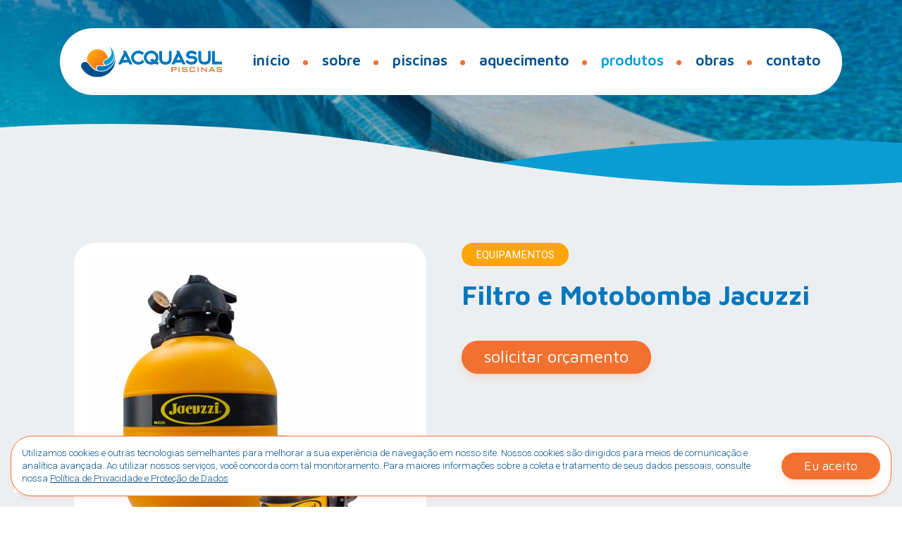

--- FILE ---
content_type: text/html; charset=UTF-8
request_url: https://acquasulpiscinas.com.br/produtos-para-piscinas/equipamentos-para-piscinas/filtro-serie-cfa
body_size: 6384
content:
<!DOCTYPE html>
<html xmlns="http://www.w3.org/1999/xhtml" xml:lang="pt-BR" lang="pt-BR" class="hide-scroll">

<head>
    <meta http-equiv="content-type" content="text/html; charset=utf-8">
    <meta http-equiv="content-language" content="pt-BR" />
    <meta http-equiv="X-UA-Compatible" content="IE=edge" />
	<meta name="viewport" content="width=device-width, initial-scale=1, maximum-scale=1">

    <meta name="description" content="" />
	<meta name="robots" content="all">
    <meta name="application-name" content="Acquasul Piscinas">

	<!-- Facebook -->
    <meta property="fb:app_id" content="">
    <meta property="og:description" content="" />
    <meta property="og:locale" content="pt-BR">
    <meta property="og:url" content="https://acquasulpiscinas.com.br/produtos-para-piscinas/equipamentos-para-piscinas/filtro-serie-cfa">
    <meta property="og:image"
	  content="https://cdn2.cardume.digital/public/sites/acquasulpiscinas/images/posts/121/filtros-jacuzzi-6144cfbd61836.jpg">
<meta property="og:image:width"
	  content="500">
<meta property="og:image:height"
	  content="500">
    <meta property="og:title" content="Filtro e Motobomba Jacuzzi">
    <meta property="og:site_name" content="Acquasul Piscinas">
    <meta property="og:type" content="website">

	<!-- Twitter -->
    <meta name="twitter:card" content="summary">
    <meta name="twitter:url" content="https://acquasulpiscinas.com.br/produtos-para-piscinas/equipamentos-para-piscinas/filtro-serie-cfa">
    <meta name="twitter:title" content="Filtro e Motobomba Jacuzzi">
    <meta name="twitter:image" content="https://cdn2.cardume.digital/public/sites/acquasulpiscinas/images/logo.png">
    <meta name="twitter:description" content="" />

	<!-- Search -->
    <meta name="msvalidate.01" content="02F1FD7D1F8C88FEB24C777044CCD626" />

	<!-- Ícones -->
	<meta name="theme-color" content="#0077BD">
    <meta name="msapplication-TileColor" content="#FFFFFF">
    <meta name="msapplication-TileImage" content="https://cdn2.cardume.digital/public/sites/acquasulpiscinas/favicons/apple-touch-icon.png">
    <link rel="apple-touch-icon" sizes="180x180" href="https://cdn2.cardume.digital/public/sites/acquasulpiscinas/favicons/apple-touch-icon.png">
    <link rel="icon" type="image/png" sizes="32x32" href="https://cdn2.cardume.digital/public/sites/acquasulpiscinas/favicons/favicon-32x32.png">
    <link rel="icon" type="image/png" sizes="16x16" href="https://cdn2.cardume.digital/public/sites/acquasulpiscinas/favicons/favicon-16x16.png">
    <link rel="manifest" href="https://cdn2.cardume.digital/public/sites/acquasulpiscinas/favicons/site.webmanifest">
    <link rel="mask-icon" href="https://cdn2.cardume.digital/public/sites/acquasulpiscinas/favicons/safari-pinned-tab.svg" color="#FFFFFF">

    <!-- CSS -->
    <link href="https://cdn2.cardume.digital/public/sites/acquasulpiscinas/css/vendors.min.css" rel="stylesheet">
        <link href="https://cdn2.cardume.digital/public/sites/acquasulpiscinas/css/app.min.css" rel="stylesheet">

    <title>Filtro e Motobomba Jacuzzi</title>
	
		
	<!-- Google Tag Manager -->

	<script>(function(w,d,s,l,i){w[l]=w[l]||[];w[l].push({'gtm.start':

	new Date().getTime(),event:'gtm.js'});var f=d.getElementsByTagName(s)[0],

	j=d.createElement(s),dl=l!='dataLayer'?'&l='+l:'';j.async=true;j.src=

	'https://www.googletagmanager.com/gtm.js?id='+i+dl;f.parentNode.insertBefore(j,f);

	})(window,document,'script','dataLayer','GTM-T2LZMKP');</script>

	<!-- End Google Tag Manager -->
		
	<!-- Facebook Pixel Code -->
	<script>
		!function(f,b,e,v,n,t,s)
		{if(f.fbq)return;n=f.fbq=function(){n.callMethod?
		n.callMethod.apply(n,arguments):n.queue.push(arguments)};
		if(!f._fbq)f._fbq=n;n.push=n;n.loaded=!0;n.version='2.0';
		n.queue=[];t=b.createElement(e);t.async=!0;
		t.src=v;s=b.getElementsByTagName(e)[0];
		s.parentNode.insertBefore(t,s)}(window, document,'script',
		'https://connect.facebook.net/en_US/fbevents.js');
		fbq('init', '2613282698988154');
		fbq('track', 'PageView');
	</script>
  
  <noscript>
	<img height="1" width="1" style="display:none" src="https://www.facebook.com/tr?id=2613282698988154&ev=PageView&noscript=1"/>
  </noscript> 


</head>

<body>

	<!-- Google Tag Manager (noscript) -->

	<noscript><iframe src="https://www.googletagmanager.com/ns.html?id=GTM-T2LZMKP"

	height="0" width="0" style="display:none;visibility:hidden"></iframe></noscript>

	<!-- End Google Tag Manager (noscript) -->

	
	<!-- Global site tag (gtag.js) - Google Analytics -->
<script async src="https://www.googletagmanager.com/gtag/js?id=UA-119536193-6"></script>
<script>
window.dataLayer = window.dataLayer || [];
function gtag(){dataLayer.push(arguments);}
gtag('js', new Date());
gtag('config', 'UA-119536193-6');
</script> 
	<div class="preloader">
	<svg x="0px" y="0px" viewBox="0 0 100 100" width="100" height="100"> 
		<defs>
			<clipPath id="clip-path">
			  <path d="M49.8-91.5A30.11,30.11,0,0,1,79.5-66.3a32.768,32.768,0,0,1-7.548,4.257A10.064,10.064,0,0,0,66.438-49l.015.038.017.037A9.54,9.54,0,0,0,69.609-45a42.24,42.24,0,0,1-10.83-.125c-6.409-.849-13.022,1.565-13.494,8.856l-.006.085v.085a11.428,11.428,0,0,0,.833,4.373c-8.084-3.718-14.906-10.444-19.977-18.692A14.327,14.327,0,0,0,20.214-55.8a30.255,30.255,0,0,1-.52-5.59A30.1,30.1,0,0,1,49.8-91.5Z" transform="translate(-19.693 91.498)" fill="none" clip-rule="evenodd"/>
			</clipPath>
			<linearGradient id="linear-gradient" x1="0.729" y1="0.189" x2="0.905" y2="0.189" gradientUnits="objectBoundingBox">
			  <stop offset="0" stop-color="#f76e0b"/>
			  <stop offset="0.1" stop-color="#f7740c"/>
			  <stop offset="0.2" stop-color="#f87a0c"/>
			  <stop offset="0.3" stop-color="#f8800c"/>
			  <stop offset="0.4" stop-color="#f9860d"/>
			  <stop offset="0.5" stop-color="#fa8b0d"/>
			  <stop offset="0.6" stop-color="#fa910d"/>
			  <stop offset="0.7" stop-color="#fb970e"/>
			  <stop offset="0.8" stop-color="#fb9d0e"/>
			  <stop offset="0.9" stop-color="#fca30e"/>
			  <stop offset="1" stop-color="#fca90f"/>
			</linearGradient>
			<clipPath id="clip-path-2">
			  <path d="M49.8-91.5A30.108,30.108,0,0,1,79.5-66.3a32.755,32.755,0,0,1-7.547,4.256A10.063,10.063,0,0,0,66.441-49l.015.038.017.037A9.542,9.542,0,0,0,69.611-45a42.255,42.255,0,0,1-10.829-.125c-6.408-.849-13.02,1.565-13.493,8.855l-.005.085v.085a11.425,11.425,0,0,0,.832,4.373c-8.083-3.717-14.9-10.443-19.975-18.69a14.326,14.326,0,0,0-5.92-5.393A30.256,30.256,0,0,1,19.7-61.4,30.1,30.1,0,0,1,49.8-91.5Z" transform="translate(-19.7 91.499)" fill="none" clip-rule="evenodd"/>
			</clipPath>
		  </defs>
			<g transform="translate(8944 292.999)">
			  <g transform="translate(-8926.294 -278.656)" clip-path="url(#clip-path)">
				<g transform="translate(157.464 285.389) rotate(-130.774)">
				  <path d="M338.816,60.88,70.594,371.9,0,311.022,268.222,0Z" transform="translate(0 0)" fill="url(#linear-gradient)"/>
				</g>
			  </g>
			  <path d="M89.093-102.653c-.243-.207-.489-.408-.734-.61q-.322-.21-.648-.416a26.134,26.134,0,0,1,8.766,17c1.106,12.573-7.124,21.544-18.009,25.969a7.276,7.276,0,0,0-4,9.448c1.531,3.465,5.308,4.985,9.2,3.532a29.03,29.03,0,0,0,16.58-15.508c7.155-15.6,1.062-28.993-11.158-39.412" transform="translate(-8951.46 -185.929)" fill="#009dd5" fill-rule="evenodd"/>
			  <path d="M1.666-33.483A52.159,52.159,0,0,0,13.759-18.544C48.276,10.887,100.576-14.831,100-59.012,96.058-41.933,84.238-27.953,68.164-23.8c-19.827,5.126-36.382-5.65-46.37-21.889A11.783,11.783,0,0,0,2.813-47.159,11.772,11.772,0,0,0,1.666-33.483" transform="translate(-8944 -190.435)" fill="#004f8d" fill-rule="evenodd"/>
			  <path d="M102.972-74.969a33.952,33.952,0,0,1-2.99,15.551A31.317,31.317,0,0,1,79.231-41.8,43.13,43.13,0,0,1,61.6-40.714c-5.383-.714-10.038,1.113-10.374,6.3-.01,3.381,1.824,6.681,5.615,7.472a35.518,35.518,0,0,0,15.95-.566C92.6-32.633,106.915-54.82,102.972-74.969" transform="translate(-8949.167 -188.825)" fill="#0077bd" fill-rule="evenodd"/>
			  <g transform="translate(-8926.288 -278.657)" clip-path="url(#clip-path-2)">
				<g transform="translate(157.451 285.389) rotate(-130.773)">
				  <path d="M338.812,60.879,70.6,371.9,0,311.026,268.217,0Z" transform="translate(0 0)" fill="url(#linear-gradient)"/>
				</g>
			  </g>
			</g>
	</svg>
</div>
    <header>


	 <div class="top-header">
		 <div class="container">
			 <div class="row">
				 <div class="col-md-12">
					 <div class="header-content">
						 <a href="https://acquasulpiscinas.com.br" class="logo">
							 <img src="https://cdn2.cardume.digital/public/sites/acquasulpiscinas/images/logos/logo-acquasul.svg" alt="Logo Acquasul Piscinas">
						 </a>
						 <div class="btn-menu d-block d-lg-none">
							 <span></span>
						 </div>
						 <nav class="menu">
							 <ul>
																											<li class="d-lg-none d-xl-block ">
											<a href="https://acquasulpiscinas.com.br">Início</a>
										</li>
																	 																		<li class="">
										<a href="https://acquasulpiscinas.com.br/sobre">Sobre</a>
									</li>
																	 																																							<li class="">
																					<div class="btn-submenu d-block d-lg-none"></div>
											<a href="https://acquasulpiscinas.com.br/piscinas">Piscinas</a>
											<ul>
																								<li>
													<a href="https://acquasulpiscinas.com.br/piscinas/piscinas-de-fibra">Piscinas de Fibra Fibersul</a>
												</li>
																								<li>
													<a href="https://acquasulpiscinas.com.br/piscinas/piscinas-de-tela-armada">Piscinas em Tela Armada</a>
												</li>
																							</ul>
										</li>
										
																														<li class="">
											<a href="https://acquasulpiscinas.com.br/produtos-para-piscinas/aquecimento-para-piscinas">Aquecimento</a>
										</li>
										<li class="active">
																					<div class="btn-submenu d-block d-lg-none"></div>
											<a href="https://acquasulpiscinas.com.br/produtos-para-piscinas">Produtos</a>
											<ul>
																								<li>
													<a href="https://acquasulpiscinas.com.br/produtos-para-piscinas/acessorios-para-piscinas">Acessórios</a>
												</li>
																								<li>
													<a href="https://acquasulpiscinas.com.br/produtos-para-piscinas/equipamentos-para-piscinas">Equipamentos</a>
												</li>
																								<li>
													<a href="https://acquasulpiscinas.com.br/produtos-para-piscinas/iluminacao">Iluminação</a>
												</li>
																								<li>
													<a href="https://acquasulpiscinas.com.br/produtos-para-piscinas/produtos-quimicos-para-piscinas">Produtos Químicos</a>
												</li>
																								<li>
													<a href="https://acquasulpiscinas.com.br/produtos-para-piscinas/cascatas-para-piscinas">Cascatas</a>
												</li>
																							</ul>
										</li>
										
																											 																		<li class="">
										<a href="https://acquasulpiscinas.com.br/obras">Obras</a>
									</li>
																	 																		<li class="">
										<a href="https://acquasulpiscinas.com.br/contato">Contato</a>
									</li>
																	 							 </ul>
						  </nav>
					 </div>
				 </div>
			 </div>
		 </div>
	 </div>
 </header>
 
	<main>

    	<section class="page-header-1 overlay"
		 style="background-image: url('https://cdn2.cardume.digital/public/sites/acquasulpiscinas/images/default/header.jpg')"></section>


<section class="product">
	<div class="container">
		<div class="row text-center text-lg-left">
						<div class="col-12 col-lg-5 col-xl-6">
				<div class="owl-carousel"
                    data-lazy-load="false"
                    data-auto-height="true"
                    data-autoplay="false"
					data-rewind="true"
                    data-speed="5000"
                    data-dots="true"
                    data-dots-each="true"
                    data-animate="fade"
                    data-xs="1">

                    <a href="https://cdn2.cardume.digital/public/sites/acquasulpiscinas/images/posts/121/filtros-jacuzzi-6144cfba9c146.jpg"
						class="box fancybox"
						data-fancybox="fotos"
						data-caption="<h5>Filtro e Motobomba Jacuzzi</h5>"
						data-thumb="https://cdn2.cardume.digital/public/sites/acquasulpiscinas/images/posts/121/filtros-jacuzzi-6144cfbd61836.jpg">
						 <figure>
							 <img src="https://cdn2.cardume.digital/public/sites/acquasulpiscinas/images/posts/121/filtros-jacuzzi-6144cfba9c146.jpg"
								  alt="Filtro e Motobomba Jacuzzi">
						 </figure>
					 </a>

					 
                </div>
				<div class="spacer-xxl d-lg-none"></div>
			</div>
			<div class="col-12 col-lg-7 col-xl-6">
									<a href="https://acquasulpiscinas.com.br/produtos-para-piscinas/equipamentos-para-piscinas"
					   class="tag">
						Equipamentos
					</a>
					<div class="spacer-md"></div>
					<div class="title">
						<h1><strong>Filtro e Motobomba Jacuzzi</strong></h1>
					</div>
										<div class="spacer-xxl"></div>
					<a href="javascript:;"
					   class="btn orange budget">solicitar orçamento</a>

				</div>
			</div>
		</div>
		
</section>

<section class="product-description">
	<div class="container">
				<div class="row">
			<div class="col-12">

				<div class="accordion-1 ">
					<!-- toggle -->
										
									</div>


			</div>
		</div>
		<div class="spacer-xxl"></div>
		<div class="row">
			<div class="col-12">
				<div class="share">
					<h6>Compartilhe</h6>
					<div class="sharetastic sharetastic--reversed sharetastic--radius"></div>
				</div>
			</div>
		</div>
	</div>
</section>

<section class="contact-form leads">
	<div class="container">
		<div class="row">
			<div class="col-12 col-lg-8 col-xl-6 col-xxl-6">
				<form action="https://acquasulpiscinas.com.br/contato/mail"
					  class="form"
					  method="post"
					  data-recaptcha-action="contact"
					  data-recaptcha-key="6LeNAjscAAAAADxFogR1VxV3gwvoKctvS_QWZAer"
					  data-lang="pt-BR">

					<input type="hidden" name="_token" value="92rrmKnNXfBbtWK9eTaeku7KN2eTYKfXu0vtyuNU">

					<input type="hidden" name="product" value="Filtro e Motobomba Jacuzzi">

					<div class="row form-hide">
						<div class="col-12 col-sm-6 form-group">
							<label class="placeholder">Nome *</label>
							<input type="text"
								   name="name"
								   maxlength="64">
						</div>
						<div class="col-12 col-sm-6 form-group">
							<label class="placeholder">Empresa</label>
							<input type="text"
								   name="company"
								   maxlength="64">
						</div>
						<div class="col-12 col-sm-6 form-group">
							<label class="placeholder">Telefone *</label>
							<input type="text"
								   name="phone"
								   class="tel-mask"
								   maxlength="16">
						</div>
						<div class="col-12 col-sm-6 form-group">
							<label class="placeholder">E-mail</label>
							<input type="text"
								   name="email"
								   maxlength="128">
						</div>
						<div class="col-12 col-sm-6 form-group">
							<label class="placeholder">Estado</label>
							<select name="state"
									id="state">
								<option selected
										value=""> </option>
																<option value="1"> Acre </option>
																<option value="2"> Alagoas </option>
																<option value="4"> Amapá </option>
																<option value="3"> Amazonas </option>
																<option value="5"> Bahia </option>
																<option value="6"> Ceará </option>
																<option value="7"> Distrito Federal </option>
																<option value="8"> Espírito Santo </option>
																<option value="9"> Goiás </option>
																<option value="10"> Maranhão </option>
																<option value="13"> Mato Grosso </option>
																<option value="12"> Mato Grosso do Sul </option>
																<option value="11"> Minas Gerais </option>
																<option value="14"> Pará </option>
																<option value="15"> Paraíba </option>
																<option value="18"> Paraná </option>
																<option value="16"> Pernambuco </option>
																<option value="17"> Piauí </option>
																<option value="19"> Rio de Janeiro </option>
																<option value="20"> Rio Grande do Norte </option>
																<option value="23"> Rio Grande do Sul </option>
																<option value="21"> Rondônia </option>
																<option value="22"> Roraima </option>
																<option value="24"> Santa Catarina </option>
																<option value="26"> São Paulo </option>
																<option value="25"> Sergipe </option>
																<option value="27"> Tocantins </option>
															</select>
						</div>
						<div class="col-12 col-sm-6 form-group">
							<label class="placeholder">Cidade</label>
							<select name="city"
									id="city"
									disabled>
								<option selected
										disabled> </option>
							</select>
						</div>
						<div class="col-12 form-group">
							<label class="placeholder">Mensagem *</label>
							<textarea name="message"
									  maxlenght="2048"></textarea>
						</div>
					</div>
					<div class="row">
						<div class="col-12">
							<div class="alert small"
								 style="display: none;"></div>
						</div>
					</div>
					<div class="row form-hide">
						<div class="col-12">
							<button type="submit"
									class="btn orange">enviar</button>
						</div>
					</div>
				</form>
			</div>
		</div>
	</div>
</section>

<section class="related-products" style="">
    <div class="container">
        <div class="row">
            <div class="col-12">
                <div class="wow fadeIn" data-wow-delay=".3s">
					<div class="title text-center">
						<h3><strong>Conheça outros produtos!</strong></h3>
						<img src="https://cdn2.cardume.digital/public/sites/acquasulpiscinas/images/layout/decor.svg" alt="Onda" class="decor">
					</div>
				</div>
				
            </div>
        </div>
								<div class="spacer-xl"></div>
				<div class="row">
					<div class="col-12 text-center wow fadeInUp" data-wow-delay=".3s">
						<a href="https://acquasulpiscinas.com.br/produtos-para-piscinas" class="btn orange">ver todos</a>
					</div>
				</div>
			    </div>
</section>





    </main>

    <footer class="footer">
    <div class="container">
        <div class="row">
            <div class="col-12 col-md-6 col-lg-3 offset-lg-2">
                <img src="https://cdn2.cardume.digital/public/sites/acquasulpiscinas/images/logos/logo-acquasul-2.svg" alt="Logo Acquasul Piscinas">
				<div class="spacer-xl d-md-none"></div>
            </div>

			<div class="col-12 col-md-6 col-lg-3 offset-lg-2 text-center">
				<h6>Acompanhe nossas <br>redes sociais</h6>

                <ul class="social-list">
					                    <li>
                        <a href="https://www.facebook.com/acquasul.piscinas" target="_blank">
                            <i class="icon-facebook"></i>
                        </a>
                    </li>
					                    <li>
                        <a href="https://www.instagram.com/acquasul/" target="_blank">
                            <i class="icon-instagram"></i>
                        </a>
                    </li>
					                </ul>
								<a href="https://acquasulpiscinas.com.br/politica-de-privacidade" class="policy-link"> Política de Privacidade</a>
							</div>
        </div>
    </div>
</footer>



<section class="copyright text-center smaller">
    <div class="container">
        <div class="row">
            <div class="col-12">
               criado por <a href="https://cardume.digital" target="_blank">cardume.digital</a> | parceiro: <a href="https://www.plenapublicidade.com.br/" targer="_blank">plena</a>
            </div>
        </div>
    </div>
</section>

	<a href="https://wa.me/555499601647" target="_blank" class="float-whats">
		<img src="https://cdn2.cardume.digital/public/sites/acquasulpiscinas/images/whatsapp.svg" alt="Símbolo Whatsapp" class=" animated pulse infinite">
		<span>Atendimento pelo WhatsApp!</span>
	</a>
	
	<div class="policy-popup">
	<span>Utilizamos cookies e outras tecnologias semelhantes para melhorar a sua experiência de navegação em nosso site. Nossos cookies são dirigidos para meios de comunicação e analítica avançada. Ao utilizar nossos serviços, você concorda com tal monitoramento. Para maiores informações sobre a coleta e tratamento de seus dados pessoais, consulte nossa <a href="https://acquasulpiscinas.com.br/politica-de-privacidade">Política de Privacidade e Proteção de Dados</a></span>
	<button type="button" class="btn smaller orange" id="policy-agree">Eu aceito</button>
</div>

    <a class="go-top">
	<i class="icon-up"></i>
</a>
    <script src="https://cdn2.cardume.digital/public/sites/acquasulpiscinas/js/vendors.min.js"></script>
    <script src="https://www.google.com/recaptcha/api.js?render=6LeNAjscAAAAADxFogR1VxV3gwvoKctvS_QWZAer"></script>
        <script src="https://cdn2.cardume.digital/public/sites/acquasulpiscinas/js/app.min.js"></script>



         <script type="application/ld+json">
        {
           "@context":"http://schema.org",
           "@type":"WebSite",
           "@id":"#website",
           "url":"https://acquasulpiscinas.com.br",
           "name":"Acquasul Piscinas",
           "description": ""
        }
        </script>

        <script type="application/ld+json">
        {
           "@context":"http://schema.org",
           "@type":"Organization",
           "url":"https://acquasulpiscinas.com.br",
           "@id":"#organization",
           "name":"Acquasul Piscinas",
           "logo":"https://cdn2.cardume.digital/public/sites/acquasulpiscinas/images/logo.png",
						"email": "adm@acquasulpiscinas.com.br",
									"telephone": "+555432421090",
			 
		   "address":[{
			   "@type": "PostalAddress",
			   "addressCountry": "Brazil",
			   "addressRegion": "RS",
			   "addressLocality": "Nova Prata",
			   "streetAddress" : "Rua Uruguai, 150",
			   "postalCode": "95320-000"
			}] 
	
        }
        </script>

        <script type="application/ld+json">
	{
            "@context": "http://schema.org",
            "@type": "BreadcrumbList",
            "itemListElement": [{
                "@type": "ListItem",
                "position": 1,
                "item": {
                    "@id": "https://acquasulpiscinas.com.br",
                    "name": "Início"
                }
            }, {
                "@type": "ListItem",
                "position": 2,
                "item": {
                    "@id": "https://acquasulpiscinas.com.br/equipamentos-para-piscinas",
                    "name": "Produtos"
                }
            }, {
                "@type": "ListItem",
                "position": 3,
                "item": {
					"@id": "https://acquasulpiscinas.com.br/produtos-para-piscinas/equipamentos-para-piscinas",
                    "name": "Equipamentos"
                }
            }, {
                "@type": "ListItem",
                "position": 4,
                "item": {
                    "@id": "https://acquasulpiscinas.com.br/produtos-para-piscinas/equipamentos-para-piscinas/filtro-serie-cfa",
                    "name": "Filtro e Motobomba Jacuzzi"
                }
            }]
        }
</script>

</body>

</html>


--- FILE ---
content_type: text/html; charset=utf-8
request_url: https://www.google.com/recaptcha/api2/anchor?ar=1&k=6LeNAjscAAAAADxFogR1VxV3gwvoKctvS_QWZAer&co=aHR0cHM6Ly9hY3F1YXN1bHBpc2NpbmFzLmNvbS5icjo0NDM.&hl=en&v=TkacYOdEJbdB_JjX802TMer9&size=invisible&anchor-ms=20000&execute-ms=15000&cb=lq4s4vlzjbj4
body_size: 45428
content:
<!DOCTYPE HTML><html dir="ltr" lang="en"><head><meta http-equiv="Content-Type" content="text/html; charset=UTF-8">
<meta http-equiv="X-UA-Compatible" content="IE=edge">
<title>reCAPTCHA</title>
<style type="text/css">
/* cyrillic-ext */
@font-face {
  font-family: 'Roboto';
  font-style: normal;
  font-weight: 400;
  src: url(//fonts.gstatic.com/s/roboto/v18/KFOmCnqEu92Fr1Mu72xKKTU1Kvnz.woff2) format('woff2');
  unicode-range: U+0460-052F, U+1C80-1C8A, U+20B4, U+2DE0-2DFF, U+A640-A69F, U+FE2E-FE2F;
}
/* cyrillic */
@font-face {
  font-family: 'Roboto';
  font-style: normal;
  font-weight: 400;
  src: url(//fonts.gstatic.com/s/roboto/v18/KFOmCnqEu92Fr1Mu5mxKKTU1Kvnz.woff2) format('woff2');
  unicode-range: U+0301, U+0400-045F, U+0490-0491, U+04B0-04B1, U+2116;
}
/* greek-ext */
@font-face {
  font-family: 'Roboto';
  font-style: normal;
  font-weight: 400;
  src: url(//fonts.gstatic.com/s/roboto/v18/KFOmCnqEu92Fr1Mu7mxKKTU1Kvnz.woff2) format('woff2');
  unicode-range: U+1F00-1FFF;
}
/* greek */
@font-face {
  font-family: 'Roboto';
  font-style: normal;
  font-weight: 400;
  src: url(//fonts.gstatic.com/s/roboto/v18/KFOmCnqEu92Fr1Mu4WxKKTU1Kvnz.woff2) format('woff2');
  unicode-range: U+0370-0377, U+037A-037F, U+0384-038A, U+038C, U+038E-03A1, U+03A3-03FF;
}
/* vietnamese */
@font-face {
  font-family: 'Roboto';
  font-style: normal;
  font-weight: 400;
  src: url(//fonts.gstatic.com/s/roboto/v18/KFOmCnqEu92Fr1Mu7WxKKTU1Kvnz.woff2) format('woff2');
  unicode-range: U+0102-0103, U+0110-0111, U+0128-0129, U+0168-0169, U+01A0-01A1, U+01AF-01B0, U+0300-0301, U+0303-0304, U+0308-0309, U+0323, U+0329, U+1EA0-1EF9, U+20AB;
}
/* latin-ext */
@font-face {
  font-family: 'Roboto';
  font-style: normal;
  font-weight: 400;
  src: url(//fonts.gstatic.com/s/roboto/v18/KFOmCnqEu92Fr1Mu7GxKKTU1Kvnz.woff2) format('woff2');
  unicode-range: U+0100-02BA, U+02BD-02C5, U+02C7-02CC, U+02CE-02D7, U+02DD-02FF, U+0304, U+0308, U+0329, U+1D00-1DBF, U+1E00-1E9F, U+1EF2-1EFF, U+2020, U+20A0-20AB, U+20AD-20C0, U+2113, U+2C60-2C7F, U+A720-A7FF;
}
/* latin */
@font-face {
  font-family: 'Roboto';
  font-style: normal;
  font-weight: 400;
  src: url(//fonts.gstatic.com/s/roboto/v18/KFOmCnqEu92Fr1Mu4mxKKTU1Kg.woff2) format('woff2');
  unicode-range: U+0000-00FF, U+0131, U+0152-0153, U+02BB-02BC, U+02C6, U+02DA, U+02DC, U+0304, U+0308, U+0329, U+2000-206F, U+20AC, U+2122, U+2191, U+2193, U+2212, U+2215, U+FEFF, U+FFFD;
}
/* cyrillic-ext */
@font-face {
  font-family: 'Roboto';
  font-style: normal;
  font-weight: 500;
  src: url(//fonts.gstatic.com/s/roboto/v18/KFOlCnqEu92Fr1MmEU9fCRc4AMP6lbBP.woff2) format('woff2');
  unicode-range: U+0460-052F, U+1C80-1C8A, U+20B4, U+2DE0-2DFF, U+A640-A69F, U+FE2E-FE2F;
}
/* cyrillic */
@font-face {
  font-family: 'Roboto';
  font-style: normal;
  font-weight: 500;
  src: url(//fonts.gstatic.com/s/roboto/v18/KFOlCnqEu92Fr1MmEU9fABc4AMP6lbBP.woff2) format('woff2');
  unicode-range: U+0301, U+0400-045F, U+0490-0491, U+04B0-04B1, U+2116;
}
/* greek-ext */
@font-face {
  font-family: 'Roboto';
  font-style: normal;
  font-weight: 500;
  src: url(//fonts.gstatic.com/s/roboto/v18/KFOlCnqEu92Fr1MmEU9fCBc4AMP6lbBP.woff2) format('woff2');
  unicode-range: U+1F00-1FFF;
}
/* greek */
@font-face {
  font-family: 'Roboto';
  font-style: normal;
  font-weight: 500;
  src: url(//fonts.gstatic.com/s/roboto/v18/KFOlCnqEu92Fr1MmEU9fBxc4AMP6lbBP.woff2) format('woff2');
  unicode-range: U+0370-0377, U+037A-037F, U+0384-038A, U+038C, U+038E-03A1, U+03A3-03FF;
}
/* vietnamese */
@font-face {
  font-family: 'Roboto';
  font-style: normal;
  font-weight: 500;
  src: url(//fonts.gstatic.com/s/roboto/v18/KFOlCnqEu92Fr1MmEU9fCxc4AMP6lbBP.woff2) format('woff2');
  unicode-range: U+0102-0103, U+0110-0111, U+0128-0129, U+0168-0169, U+01A0-01A1, U+01AF-01B0, U+0300-0301, U+0303-0304, U+0308-0309, U+0323, U+0329, U+1EA0-1EF9, U+20AB;
}
/* latin-ext */
@font-face {
  font-family: 'Roboto';
  font-style: normal;
  font-weight: 500;
  src: url(//fonts.gstatic.com/s/roboto/v18/KFOlCnqEu92Fr1MmEU9fChc4AMP6lbBP.woff2) format('woff2');
  unicode-range: U+0100-02BA, U+02BD-02C5, U+02C7-02CC, U+02CE-02D7, U+02DD-02FF, U+0304, U+0308, U+0329, U+1D00-1DBF, U+1E00-1E9F, U+1EF2-1EFF, U+2020, U+20A0-20AB, U+20AD-20C0, U+2113, U+2C60-2C7F, U+A720-A7FF;
}
/* latin */
@font-face {
  font-family: 'Roboto';
  font-style: normal;
  font-weight: 500;
  src: url(//fonts.gstatic.com/s/roboto/v18/KFOlCnqEu92Fr1MmEU9fBBc4AMP6lQ.woff2) format('woff2');
  unicode-range: U+0000-00FF, U+0131, U+0152-0153, U+02BB-02BC, U+02C6, U+02DA, U+02DC, U+0304, U+0308, U+0329, U+2000-206F, U+20AC, U+2122, U+2191, U+2193, U+2212, U+2215, U+FEFF, U+FFFD;
}
/* cyrillic-ext */
@font-face {
  font-family: 'Roboto';
  font-style: normal;
  font-weight: 900;
  src: url(//fonts.gstatic.com/s/roboto/v18/KFOlCnqEu92Fr1MmYUtfCRc4AMP6lbBP.woff2) format('woff2');
  unicode-range: U+0460-052F, U+1C80-1C8A, U+20B4, U+2DE0-2DFF, U+A640-A69F, U+FE2E-FE2F;
}
/* cyrillic */
@font-face {
  font-family: 'Roboto';
  font-style: normal;
  font-weight: 900;
  src: url(//fonts.gstatic.com/s/roboto/v18/KFOlCnqEu92Fr1MmYUtfABc4AMP6lbBP.woff2) format('woff2');
  unicode-range: U+0301, U+0400-045F, U+0490-0491, U+04B0-04B1, U+2116;
}
/* greek-ext */
@font-face {
  font-family: 'Roboto';
  font-style: normal;
  font-weight: 900;
  src: url(//fonts.gstatic.com/s/roboto/v18/KFOlCnqEu92Fr1MmYUtfCBc4AMP6lbBP.woff2) format('woff2');
  unicode-range: U+1F00-1FFF;
}
/* greek */
@font-face {
  font-family: 'Roboto';
  font-style: normal;
  font-weight: 900;
  src: url(//fonts.gstatic.com/s/roboto/v18/KFOlCnqEu92Fr1MmYUtfBxc4AMP6lbBP.woff2) format('woff2');
  unicode-range: U+0370-0377, U+037A-037F, U+0384-038A, U+038C, U+038E-03A1, U+03A3-03FF;
}
/* vietnamese */
@font-face {
  font-family: 'Roboto';
  font-style: normal;
  font-weight: 900;
  src: url(//fonts.gstatic.com/s/roboto/v18/KFOlCnqEu92Fr1MmYUtfCxc4AMP6lbBP.woff2) format('woff2');
  unicode-range: U+0102-0103, U+0110-0111, U+0128-0129, U+0168-0169, U+01A0-01A1, U+01AF-01B0, U+0300-0301, U+0303-0304, U+0308-0309, U+0323, U+0329, U+1EA0-1EF9, U+20AB;
}
/* latin-ext */
@font-face {
  font-family: 'Roboto';
  font-style: normal;
  font-weight: 900;
  src: url(//fonts.gstatic.com/s/roboto/v18/KFOlCnqEu92Fr1MmYUtfChc4AMP6lbBP.woff2) format('woff2');
  unicode-range: U+0100-02BA, U+02BD-02C5, U+02C7-02CC, U+02CE-02D7, U+02DD-02FF, U+0304, U+0308, U+0329, U+1D00-1DBF, U+1E00-1E9F, U+1EF2-1EFF, U+2020, U+20A0-20AB, U+20AD-20C0, U+2113, U+2C60-2C7F, U+A720-A7FF;
}
/* latin */
@font-face {
  font-family: 'Roboto';
  font-style: normal;
  font-weight: 900;
  src: url(//fonts.gstatic.com/s/roboto/v18/KFOlCnqEu92Fr1MmYUtfBBc4AMP6lQ.woff2) format('woff2');
  unicode-range: U+0000-00FF, U+0131, U+0152-0153, U+02BB-02BC, U+02C6, U+02DA, U+02DC, U+0304, U+0308, U+0329, U+2000-206F, U+20AC, U+2122, U+2191, U+2193, U+2212, U+2215, U+FEFF, U+FFFD;
}

</style>
<link rel="stylesheet" type="text/css" href="https://www.gstatic.com/recaptcha/releases/TkacYOdEJbdB_JjX802TMer9/styles__ltr.css">
<script nonce="zWb3nKJYeZEodgqfXOP_xg" type="text/javascript">window['__recaptcha_api'] = 'https://www.google.com/recaptcha/api2/';</script>
<script type="text/javascript" src="https://www.gstatic.com/recaptcha/releases/TkacYOdEJbdB_JjX802TMer9/recaptcha__en.js" nonce="zWb3nKJYeZEodgqfXOP_xg">
      
    </script></head>
<body><div id="rc-anchor-alert" class="rc-anchor-alert"></div>
<input type="hidden" id="recaptcha-token" value="[base64]">
<script type="text/javascript" nonce="zWb3nKJYeZEodgqfXOP_xg">
      recaptcha.anchor.Main.init("[\x22ainput\x22,[\x22bgdata\x22,\x22\x22,\[base64]/MjU1OmY/[base64]/[base64]/[base64]/[base64]/bmV3IGdbUF0oelswXSk6ST09Mj9uZXcgZ1tQXSh6WzBdLHpbMV0pOkk9PTM/bmV3IGdbUF0oelswXSx6WzFdLHpbMl0pOkk9PTQ/[base64]/[base64]/[base64]/[base64]/[base64]/[base64]/[base64]\\u003d\x22,\[base64]\\u003d\x22,\[base64]/Ch8KZDMOowpfDnsOFfsKdw7Y5NsKDwpgMwrPCiMKMSG1mwpkzw5F3wpUKw6vDh8K0T8K2wrBWZQDCin0bw4AdWQMKwoItw6XDpMOqwrjDkcKQw4YjwoBTKGXDuMKCwqrDnHzClMObVsKSw6vCo8KTScKZGcOQTCTDgcKbVXrDqcK/DMOVT3XCt8O0ScOSw4hbbMKDw6fCp1Blwqk0bCUCwpDDpXPDjcOJwrvDlsKRHz1xw6TDmMOPwq3CvHXCthVEwrtNccO/YsO0wonCj8KKwpjCskXCtMOaS8KgKcK4wprDgGt3VVh7ZMKYbsKIIMK/wrnCjMOiw7Uew65mw63CiQc9woXCkEvDg3vCgE7Ci047w7PDvcK2IcKUwr9VdxcUwrHClsO0D2nCg2Btwo0Cw6dwGMKBdEYuU8K6CWHDlhRzwqATwoPDq8OdbcKVAsO6wrt5w4jCrsKlb8KVQsKwQ8KvHloqwrvCscKcJQ7Cv1/DrMKlc0ANeg4EDSLCuMOjNsOhw5lKHsK2w4BYF0bChj3Co3zCgWDCvcOmeAnDssO3D8Kfw68vb8KwLjXCpsKUOAY5RMKsMT5ww4RRWMKAcQzDlMOqwqTCox11VsKedwszwqw/w6/ChMOlGsK4UMOvw6ZEwpzDqsKhw7vDtXQLH8O4woRuwqHDpHoAw53DmwPCnsKbwo4JwpHDhQfDuhF/w5ZEdMKzw77Cs2fDjMKqwpDDjcOHw7sjC8OewocbP8KlXsKVWMKUwq3DihZ6w6FmXF8lA1wnQRbDncKhISDDlsOqasOVw5bCnxLDssKfbh8vPcO4TwQXU8OICjXDig82I8Klw53Cv8KfLFjDoHXDoMOXwozCg8K3ccKfw6LCug/CtsKPw71owr0qDQDDsSEFwrN2wr9eLn1awqTCn8KjPcOaWnHDmlEjwr7Dh8Ofw5LDmFNYw6fDnMK5QsKeQwRDZDrDm2cCUsKuwr3DsWkiKEhdWx3Cm3fDjAABwo8ML1XCgjjDu2JiOsO8w7HCvEXDhMOOY2Rew6tYbX9Kw5/Dr8O+w64AwrcZw7NMwprDrRsxdk7CgnsxccKdOcKXwqHDrh/[base64]/wq7DhhwmwrFZREXCix5Bw6TCj8K4Tj/[base64]/L8KKw6t3wqHCi8KUw6kddA15w6rCv1xUIyjCql0oKMKew6sTwpnCrQV1wpDCvxjCk8Ohw5DDl8O/w6XCiMKDw5thasKdDRnDs8O0FcK/UcKTwr8mw5/DkW8fwp7DtkNGw7fDvCJXVjbDunHDvMKnwpLDo8Opw6NsEjJew47Co8K/OsOLw5hbw6TCncOsw7fDuMKmEcOiw6zCunQtwpMsDwoZw44iXMOJVzMOw5gTwo/DrW0vw53DmsKSRhV4BgLDlzHCpMOQw5TCkcOxwqNKB3h6wo7DuT3CuMKIRXxzwqPChcKTw5MCK1Y0w6DDghzCrcK2woprbsOoWcKmwpTDqHbDrsOrwoFew5MRLcOww5o8asKMw4fCn8KYwpXCqX7CgMOBw5lowpEXwolJdsKew5tawojDiS9oOx3Dp8O0w7J/ejchwobDuDDCm8O8w4B1w5DCtj3CgRk/[base64]/[base64]/TXllUMO/[base64]/wr9AwrBcw6Rqw7w6wofDg8KGBG7ClmlWcwnCtlLCkgI8eiQkwodww43CicOFw681WMKpJxRfMMORDcKVVcK8wqFkwrwKQcONHRtKwpDClsOJwq/DijdUfl7CqwV3CMKsRErCqXnDnX/CisKyVsKCw7vCmMOIe8OHWkTClMOmwpV4w7I0PcOkwpnDiGHCt8K5QiR/wq0nwpfCvx/DsibCnnUrwrlWHz/[base64]/DqsOEw7/[base64]/Dqi7Dv8Ktw5MyUB9Qb3QrwqBgw7Aew65Hw4RaEkssNzfCtAkGw5lrwqdewqPCt8ORw7XCohrCocKRSyXCnXLChsOOwpx8w5Qha2fDm8KZRSJqbURLJAXDr0JBw4LDicOXGcObCcK5QBUKw4U8woTDmsOSwrQGE8OPwpoBSsOCw5U6w5oPPW0Ew5DCl8KywrzClMK/[base64]/wpjDlcOEwoPDtQxmKsOiS1/DmMOKw5kPw6zDicOJP8KBbCLDkxDCgVdOw6DClcK/w5xNOGcgYcOhNl3DrMOcwofDuXtvdsOrTS7Dvihaw73CsMKEcjjDi3ZAw5DCvCTCniBbCBLCgykxRAkJEsOXw5vDjhPDhMOPRUUIwqhJw4DCplciG8KNNCjDoC89w4/CnlcGb8ORw5zCgw5pajnCn8ONUnMnJRzCokZMwr9zw7A8eVVqw4sLAMKbX8KPNzQcJEd7w7LDvcKxSTDCuy0USzrCgHNJacKZIcKIw6NBWX1Iw4Acw7DCmyDCisK5wrI+RGDDnsOGfEHCmA0Kw7BaPxpgKyR/wqzCmMOdw4fCqsOJw6zDiWHDh35oO8KnwoZzGsOMEmvCnDhDwpPDssOMwqDDusOPwq/[base64]/DtcKawrDDlknCjRgKYBXCgcK7RFgWw6Z+w45ywq7DoQVsZcKnckFCflHCgcOWwoPDomxmwqkAFX8zBjhBw5t3CDBkw5dzw7cYVzBcwq/DmMKFwqnCtcOdwrY2DsOMwojDh8KRdC3CqUDCgsOQRsOodsOowrXDkMKAR1xWdHnDiEwwDcOIT8KwUX4pamM9wrRSwoHDlMKPWTNsGcKlwonCm8O0bMO0w4TDisKzIGzDsGtCw5kUOVhGw4ZQw5zCvMK4McKQCwc2asKew4w+TnFscEHDocOGw6MQw6/CnlnDsFYeYyIkwqR/wqTDrMK6wq1owpTClzrCqsO7NMOHw5/DisOucBfDu1/DiMOowq4nTgEZwoYOwpByw77Cm1PDmRQCBcOwdhhQwofCnRPCp8OoN8KJAsO0BsKWwoXClMOUw5xcCytTw7XDq8Oiw4vClcKnw4ICScK8c8KGw5VWwo3DmX/ClcK7w6vDmUPCqnljKATCqMKjw7g1w6TDu3vCjcORQcKpG8Omw6fDt8K+w4F6woHDoSvCt8KowqPCkV/[base64]/CukfDscOAw784Nn4iw5gkYTJGw4R3YMOyZk/DrsK3ZU7CmMKQUcKTIRrDviPDsMOjw6TCp8KVCgZbw6pFw5FFGVl6GcOdEsKGwo/CqMOjP0nDjMOVwpQtwrgvw6xlwrDDqsKZSsOowp3Do1LDj3HCn8K/D8KhIDZKwrPDocKRwpnDlkhew5vDvsOqw4c5DsOnNsO0O8KDfA53FcO8w4TCiXcDYcOdXUw6Ri/CvGjDscO3SH51w4TCvX0nwo9qHHDDpX1Rw4rDkyLCnQs2OxoRw4LCl0dyTMOawrIJwo7CvAhYw7jCmTAtT8OjeMOMO8OsK8KAWUjCsnJaw4fCu2fDshFaGMKiw4k/w4/DuMKKQ8KPHGzDnMO7S8KkUcKmwqTDr8KvMgknScO1w5fChy7CvUQgwqRpRMKywovCgMOuPSxdccObw5vCqlErXcKowrnCuXbDnsOfw71OUFBDwoPDs3DCj8ONw7sFwrvDu8K6wrLClEZfXTLCvMKMJMKmwqfCqcOlwosKw5HDr8KSanLDgMKBUzLCtsKVfH/CoS/Cg8KJYRfCvyTDm8KBw41iY8OmQcKYccKZDRzDt8OTScO6KsOKR8KjwqvDgMKtQjUrw77CisOOK1fDtcOdA8KJfsOXwphcw5hSV8KpwpDDmMOUa8KoLi3CuhrCmsOpwoUbw51Tw5Z2w5jCk17Dt2PCjDjCtTvDu8OTScOPw73CqsOtwoHDrMORw6/DtkskKMOgdnDDqSAaw5nCr2hhw7hiO1XCuA3Cr0XCp8ODSMKcCsOfAMOLZQVGWn0uwpYnHsKCwrjCnX01woojw63DhcOWTsOBw4Rbw5PDlRDClB4VDUTDrXDCqi8Rw7xqw6R4dmHDhMOWw5XCjMOQw6s2w7LDt8O+w65EwrssSMOjNcOSS8K8dsOew6bCvcOUw7/CksKUPmIXLg1QwrnDrMKmIUzCjFJLOMOgHcObw5TCrsOeWMO+B8KSwojCp8KBwofDu8OyeBdrw60Vwr4VZ8OFIMOfbMOQw45nNMKvMU7CoknDmMO4wrEXcE3CpD/CtsKhYcOFdcOMEMO8w5UDIcKjYxo9RA/[base64]/[base64]/DrHfDi8KBw6vCrwrDgMKJwq3DtcOmwqwww4fDkSBIfGdOwpxod8KWYsK3KsOWwr94DwLCpGbDlyDDs8KPCBvDq8K5woTCiQgww5jCmsOzNiXCgHhiT8KoSQPDkGYwBBBzNsO6CWkSaG3Di2XDhUnCpsKNw5/Cs8OWe8OZEVvDosKqQmZbG8K/w7haHQbDiXEZUsKvw7fCkcO5QMOWwo7Cqn/[base64]/CgWoASFbDucORw5LCiwkOw57Ch8OHc3RGw6zDtAk4wrzCoAsNw77Cg8KsTsK9w5NAw7UmXcOpEBDDqsOmb8ODZiDDnU1SKU5oOUzDun5/[base64]/CpGJIJlPDsgTDi8OvwonCmnQuRcOgwqsJw6hjwrnDg8KJw7cGdsOsICVmwpRgw57DksKreS5wOSQYw6AAwogtwr3Cr0PChcKrwokJAsKQwprChVTCsSPDtcKQSEjDtRxFHjLDgcKvQQIJXC/DlcO1bRF8acO9w7dIG8O3w7vCjRfDsGp/w7giJkl5wpQSWX7DnybCuinDk8Ouw6rCgw4WJljDs2U1w4rClMK5YG5cHU/DsQw/esKpwo3CuETCtQnCv8OWwpjDghvCumvCocOuwo/[base64]/CtyVyw5vDh8KQwqdIcB1lwpbDj0vCuS9Hw7/Dmh7DqRZDw4bDoQHCkTFJw67DvDfDo8OWc8O4dsKkw7TDjj/[base64]/U8KRwpXDqnQgNw07w6XDqMOZWEHChcKzwppmQMOfw7czwqPChSvCjcOJSg4UNQJ1R8KGH2Myw7/DkC/Cs3nDn1jCpsKqw63DvlpuVwozwqjDonVRwrUiwpw0CcKlYELDqsOGQsKfwrEJXMOBwrfDncKzXg7DjsObwqxQw7/CusOdTgghDcKVwqPDn8KXwrkQElFHNDlmwqjCssKpwr3DvMKBUsOEAMOswqHDrcO+e1JHwoNFw7lfUE52w43CpiDCvyNNbsKhw7ZJIFwXwrjCvsKUNWHDrGMJcSdlfsKZSsK1wo/[base64]/[base64]/[base64]/bA7CqjbCrcO/GsOtw45aXXM5VzfDrWl/wpHDsSl4KcOSw4/Cn8KUd3gXwpIcw5zDiwLDgEE/wr0vXcOYdxlQw7TDtGPDji0ZYz7Cv0hlScKwEMOCwofDl28+wqBSbcOkw7DDkcKfAsK3w67DtMKMw51gw7EMZ8Kqwo3DuMKjXSFGY8OZTMO5JcObwpJtW1F9wqY/w5A5cSJdIgvDuklNHMKDZ3UEJGM+w5FbFsKhw4DChsOgEjImw6hjeMKIIcOYwosDaXLCn3A/QsKLehXDk8O9CcOrwqxYP8O6w6XDgGE7w7k1w5RaQMK2IjbDncOMOMKJwp/Du8KTwq5+dzzCvFfDrmgzw4M8w63DlsKDZF7DmMOYMFLDlcOGfsK5fw3CnR0hw7MUwq/CjTgFP8OtGi8GwqAFTcKiwp3Dk0DCkGLDqS/CgcOAwrHDpsKRfcO1aUcqw7JnVGhNb8OTYVvCoMKqFMKDw4MbXQ3DjyYpb0LDmMOIw4YwUcKOQwRGw6cLwpkRwo13w73CiHDCucKFDygTRMO2QcOwRMK6ZGlXwqfDl2EOw4gNHCzCi8O7wpUGREdXw7gowo/CosKYIsKiLgQYWX/CtsK1RcKibMOpNFk6H1TDu8KdEsOfwoXDl3LCiUN9UUzDnAQAbV44w6DDuRnDsUfDnVTCtcO7wrPDvMK1AcOyAcO+wop2b3xCWsK6w67Cp8OlTsOeBWpWEMOCw6tFw7rDjkhgwoTCqMOewqILw6h1w4nCnnXDmlLDph/DsMKjSMOVZ1BXw5LDv3DDmkoPXEnDnzvCkcK/w73Dq8OZXzl7wrjDhMOqdGfCmcKnwqtkw59XJ8KlBMO6HsKFwrp4esO8w7FWw5/Do0RWUBNqDsK+w6RENsKLaDg7aWglVcKMfMOzwrNDw6YnwohOI8O8L8KuD8OsSWLCny1EwpZFw5TCrcKweT9hTcKMwqYeEF3DjlDCqjXDtTtgJy7CqDwMW8KnIsK2TVPDhsKZwqTCtHzDksOgw5JfciVxwp9Aw7/[base64]/[base64]/YcKrclAHw40iA8KDJ0XDtcKNVzTDnMK+AcOjClHCgkRSLCfCnzrCrVlfMsOAbHg/w7PDlAzCvcOHwoQYwrhNwqzDhcOYw6xAd2TDjMOQwrHDqkPDl8OwZsKdw5DDiULCmUbDlsOcw57Dsj9/MsKMIjjCqx/CrcKqw4bClUkja0/Dl03CtsOJGMKHw4/DgirCmljCsypLw6jCl8KcWjHChRAcQRPDncO7dMKrBjPDgRvDlsKaf8OxG8OEw77Dm3cIw7zDhsKZEBk6w7HDmibDtnN3wosZwqnDpUE0PQ7CiCzChkYWAWDDiS3DpknCrDnCgyMwNT5EIULDnyA8MW8ow58WasOaB0g0RU/[base64]/Dok1+w5tAaMKywr0zO2Aww50DSMOiwqdCMsKSwpvDh8OFw6EhwroywphYbmcaLsOMwqUkLsKfwpHDu8Obw5deO8K6XSYPwoETBsK+w4/[base64]/[base64]/w7cGCCMTw5hWJhDCssO8ZBVQwo7CoyTDrMKiw5LCv8Ktw63CnMK5PsKHQsKkwpoGKj9vcibDlcK1bMOITcKHdsKrwqzDkDHDngDDq1FAZ1N8GMKVVSjCrATDiVzDgsO4KMOeL8Oqwr0ySnbDkMOdw5/Co8KiKcKywp52wpfDngLCnylALGJww6vDn8KEw5PDmcK2wrBkwoR3C8KwRWnCssKswrk/wrDCiDXCgVwewpDDrGAeJcKOw5TCtBx+w4YbY8Kmw692f3BxRkRidsK7Pnc0Q8KqwoUwaChlwoUJw7HDtsKaXMKpw4XDrSrChcKTAsO8w7JIVMKdwp1gwp8DJsOcbsKdEkPCgDjCiULCi8KjO8OZwoBuJ8KRw7UGXMO4KsOTWnrCjsOMHB7CsC/[base64]/W3nCiRAUcsKfw63DtcODXRDDpD7CmcKuFcKuBU7DucKYKsOlwr/CoSkXwrXDvsOcYMKzPMORwqDDondhexPCilzCoh1qw74mw7jCvcKqNcKPecOBwqR5IGJXwrHCqcOgw5bClcOnwqMGPQMCLsOQKsOEwpFoXS5/woFXw7zDlsOEw788wrDCsghswrzCm1gJw6vDhcOHIVbDrsOxwoBvw5HDuHbCrCHDjcKHw611wpLCgmzDuMOew7UXc8OgWy/[base64]/[base64]/CpXJGY8KLw5/ChcKqB8KDw4IKwp/[base64]/ChsKXw6QqBgLCtMK6JMOXNsOMN0YCw6ooc1EgwqXCh8KTwqh/ZsKXAcOaGsKGwoPDoHrCuxdRw7nDnMOQw7/[base64]/TsOII8KNWsKHwo3DlsOFf0tYUwrDt3p2PcO1DyDCnigUw6vDjMOlG8Ohw7XCtWXCosKUwp9MwqtEcsKMw6bDlcO8w69Jw4vCp8KewqDDvxLCuTjCvlfCqsK/w63DvUPCo8O2woPDtsK0KlcWw6x+w71BbcOWcg/DisKTXyvDqcK2BUXCsSPDjMOsLMOlYEIpwpTCt0w3w5Aqw6Maw4/CmAPDmcKsOsKsw5seaBgKJ8OtSsKtLEDDumJvw49FfV99wqvDqsKMP0/[base64]/[base64]/w7BQdWIkwq9lwq/DqlJyM8OjUcKAfTfDnA9PTcORw4nCusO7PMOTw7dww6HDqH0fOldpAMOXPFTCtsOkw5M2IsO/wro5NlMVw6XDksOKworDsMKAN8KPw442X8KcwofDvzbCvMKMMcKdw5sLw4nDozodQzPCp8K/DGJDHsOIAhVqMEzDpBvDgcORw4TCryAQITEZPSPCnMOtZsK0Qhoywo5KAMKZw7JIIMKgHMOGwrRpNl1lwqzDsMOfThrDlsKFw6tdwpfDocOqw6/[base64]/E8Ktwr4+wrtMTyTCgcKCwrhnAQLCujM0wrnDp8KRUMOQwpp1UcOXwoTDvsOtwqHDkD7CmMKfw7BdcQrDo8KVasKCJMKhY1ZkOxlsEDrCosKsw6DCpg/DicO3wrlxBcO8wpFFSMKEXsOZOMO7C3rDmBnDlsKaFWvDo8KNEFc4VMO8IxZcF8OxMTzDrMKdw4sVw53CpMKewpcVwpYAwqHDpFfDjUfDrMKqMcKpLT/CjMKLTWvCkcKobMOtw6c8w5tOJ3I/w4YqZADCjcKNwonDpWNWw7FrZMKNYMObDcOFwoEMIHlbw4bDoMKwLsK/w7nClMO5b3teesKuw4DDrMKSw5LCmcKmH2bCksOWw7/CnmzDuifDoloweRjDqcOwwqYGBsK4w5xYEsONQcKQw6YTSnHCqR/[base64]/Cl8O2wo3CscKdPcK4OH/CrXHDqR0uPsKEecKNdgIYw4TDpCp7XcKcw5xcwq8lwqFfw60dw5vDgMOpVsKDa8KmR2oRwodcw6cSwqfDu14NRG3CsGc9JRJAw6BvDDgGwrNTTSvDscKFLCQ7M3ptw4/ClxAVZ8KOwrJVwofCqsOjThNLw4vCiwl/[base64]/CtsKFQjXDiMKMVHNvQsKqw5vCrlHCt8OUw5fDig3Cq0cIwozDgcOJbsK8w6zCjMKYw5vCgxnDpSwNEMOmN1rDk1PDtUZaHcKdDGwmwqpbSRddGcKGw5bCu8K7V8K4w7vDg0EEwoYJwo7Crh3DncOqwoVQwonDiVbDrwDDiVtcS8O9PWLCvQ/DsD7CscOow708w6LCm8OObiLDrTBqw5dqbsK2FWPDpDUYZWvDqMKkRQ5NwodtwpFXwrMUwodAXsKrBsOgw6oFw44GMMKubsO1wp8Kw7HDlX9zwqRRwr3Dt8K9w7zCkBwhw6zCosO/L8K+wr7CuMOLw4YXTBEdBMOUaMOpBFA9wrREUMOPwqvDukwEDyLDg8KEwpd1MsKjTVzDpcK2CUZpwrkrw4bDlWnCk1dPVzHCiMK/C8KPwqgGOwpPRjMeT8O3w4VFAcKGbsKlbWFdw4rDqcOYwo1ZJjnCuzPDsMO2Li9gHcOtKSDDnHDDt0wrf2Qwwq3CssO8wpPDgHXDssK1w5EbAcKBw7PCsXfCmsKUSsOdw4EYE8KwwrHDolvDhRzCjsKrwo/[base64]/w6kZwqYBwpBaIcOHBMOVwq/Dh8KqbyzCl0LCi8O4w67CrmHCnsK6wppAwqRfwqZiwrxAasOHDFLCoMOISFV/K8K9w454b04/w4Qewr/DoXdLUMOdwrU9w698LsOsa8KiwrvDp8KXfFTCuCTCnX7Dm8ODLcKpwpcOETvCtETCqMOMwr7CgsKPw6XCvF7ClsOTwqXDo8OWwqbCk8OED8KMYmwTK2zDr8ORwpjDqhRtBwpYAMKfODQ/wpnDoRDDosKNwojCtMOvw5nDoD3Dk1wFw5HCgEXDgUF6wrPCmcK1eMKLw4fDtsOpw5sLwpRyw5TDiBkZw5RQw699YcKDwp7Dj8OgKsKewqjCiwvCncKMwpXDgsKTL2vCt8OTw61Hw4NWwq99w4MOw7/DrE7CucKvw6rDusKOwpnDt8OCw7J6wofDjQLDlnYBwpzDqizCp8KWBRhyVwnDu3jCp3wVJWhCw53CuMKGwqPDr8KBKcOAAQocw6lgw7psw47DssKaw7t4GcObQ2Y9KcObw4AqwrQPbAJSw6kjC8Oww7Qzw6PCs8K8w4howoDCt8OBOcOHOMK5GMKVw5/[base64]/X8KLw7FYwqwucsKUwq/Ct3vCsW7CmsOrw6rCrcO+XQTDjHHCsiJpwqs7w4dcaxkmwq/DrcKMKGhve8Opw6wvE3M5wpxlNB/CjnULccOcwo8nwptaJMOecMK/fkUow7DCvx5TBydiR8Omw7dELMKIw5rCn08Xw7vCjcOzw5VCw4pnwojCgMKRwrPCq8OqSEfDusKSwrFkwrx0wqt+wqQPb8KNN8Kyw7AMw4M+FA3CjX3CicO8QMK6Tzk+wpoubsKpWAnCiQgtY8K6LMOwDcKfeMObw4zDrMOgw6PCpcK3fcO/WMOiw7bCg3EWwqfDmwrDicK0bEvCmWckN8O/esOwwrLCoScmfcKuDcO9wrtJbMOQCwIjcQnCpSYlwqHDjcKhw6BiwqsTFHpkGhHCl1TDpMKZw5QlVEx+wq7CoTnDq0ZMQRoEf8OTwoBWJT1fKsOgw43Dr8O3W8O7w79XOGddEsO/w5UXBcKZw5jDnsOLQsOFcDJWwoTDo1nDqMOvDwjCrcO7VkN/wrvDiyLDqHnDtyAnw5lVw50fw4l6wqnCvR/CvSPDvC9Rw6Adw6ghw6fDu8K/[base64]/Dj8KHFxbDoMOywqdlX8OtXcOQwpnDmUDDmiM8wq3DjGBew4lhSMKOwqE2SMKAbMOaXmtAwpg1FMOzcMO0aMKtTcOBfsKhTyV2wqdwwrHCksOAwo7Co8OMAsOEScO9Y8KZwrvDtzI8CsOyOsKpPcKTwqYow57Dun/CuQ1dwrhzdELDtVhVel/CgcKcw6YpwrwJKsOPbMK2w6vCgMKUK3rCqcOYXMOKdCcyG8OPUQJyR8O3w6lSw6rDhAjChEfDsR5PAn4AZ8KhwojDtMK0TnbDlsKOH8OgOcO/wp7DmTZtRSlZwp3Dp8OAwoxOw4DDik3DtyLCgFo6wozChWPDhTDDm0Iiw6UbPXt8w6rDghPCjcOXw5nCtQjDjMKXFcOSWMOnw6hdUUk5w4tXwrIiQRrDkU3CrXzCjSrCjnPCiMKNBsO+w4wQwprDmGDDscKcwrwuwr/DmsOrU3cTDsKaFMKIw4dZwo4Cw5kiPxXDvhvDmsOiXQDCrcOYT1AMw5lSbcOzw4Byw4ohUA4Mw77DtTvDkx/[base64]/DqsKdwrXCnGNnSz7Cv8OUSsKPKEdPwqI4wr3ChsK5w5nDjzjDg8K4w57DkRlOdlYhOA/Cpl3DhcKFw7M5wpRCFcKDwprDhMOtwp4UwqZXwp88w7EnwqY/VsOcOMKKUMOgW8K6w7ENPsOwSMO9w7LDhw7CuMO3CS3Cn8O+w6o6wpxoDhBhUCnDnnxKwoLCp8OVTVw0wpDCqCPDtnxNfMKUA0p0fyIvO8Kzc3RnP8O+D8OTR1vCn8OSciLDkMKawrxoUU3ClcKzwrDDmm/DqVrDu3cOw5jCrMKscsOhWcKlXx3Dq8OTQsOswqPCnRzCmjJFwrfCo8Khw4PDn0PDthrDhMO0I8KfX25GOcOVw6nDqcKawpcVw4TDo8OyVMOsw5xMwoA9XyHDhcKrw7UjdwVowpByARbCuQ7ClATCvDVcw6VXesK3wqTDoD5ZwqBmFX/DqDjCu8KsAlNfw7kJRsKBwq43VsK9w60IP33CnlLDuAZ5wp/DjsKKw5E6w4d5IQ3DosO+w4bDolI9worCkifDssOuP1lhw5xoccORw6FuL8OtaMKsa8KqwrfCo8KHwooAJcKFw64cCRfCuwcQJlfDlAVtS8K6BsKoGgw3w5wGwq7Cs8OvVcOEwo/DiMOkc8KyU8OueMOmwq/DhkrCvx4PdEwHwp3ChMOsdsKpw4/[base64]/w7QpJyo+PsO+wpjChjITd8Opw6JMKcK1L8Kfwr4gwroFwoBYw4nDj2jChcOmIsKmTsOyXAPCpMK2wpxxGXHDgV45w49sw67DgHACw7wdaXNsVVjChyQdGMKlBsK+w7JMbMOkw7HDgMOwwoQxJgfCp8KTw7TDpcKdXMKAJwF9PEM/wqwLw58Kw744wpjCnAfCrsKzw5Iiw7xYA8OVOS3Cny5ewprCrsOgw5fCpS/CgUc0fsKvWMKoJcO/ZcK1RVDCjCcGIHESXHnClDdawpDDlMOERsKgwqUCW8KbIMKNB8OAVkZxHB9rCHLDnnwyw6NEw63ChAZ8YcK+wozDs8O2GMK4w6F5BU46AcOgwpTCuCXDkCvDjsOOQlYLwoYlwoB1WcKOaRTCjMOow6DCujjCuEFxwpPDnlrDkDvCkQR/wrrDsMO5w7pcw7YWbMKxG3jDscKiNsOsw5fDizgZw4XDjsKuDTsyeMO1Nkg/TcKHS0TDnsK3wp/DgzhXD0lbw5/CocO+w5djwrvDvwnCpyR6wqjDvShOwq9WQzgqZkrCg8Ksw5nDscKzw70UPS7CtnhxwpZ2UcKUbMK4wrLCrCEjSRDChkvDpXEYw4cywrnDuDhdfWRcLMOQw5pdw61nwqwRwqfDgBTCogfCqMKewqbDujwFa8K1wr/DrRNnQsK5w5nDiMK5w6/DsGvCl2Z2c8OdJsKHJ8KVw7LDscKeDSwrw6fCqsK/[base64]/YiPCsU9kwosSw6PDqMOnF0TDqGrDvsKGScKwd8Opw788YMOXKcKfQU3DuDFYLsOUwrPCpS0Rw5LDkMOVbsKVccKBHkFGw6d8w69Rw4IdPAM/fwrCnwrCiMOmLnQZw7TCl8OCwqjDnj5Zw49zwqvDtAnClR4rwobDssOTAMK6CcKVwoo3EsKrwrVOwo7CpMKGNxIgdcOtNcKZw43DjiIzw5U2wpbCt0TDqmpBDMKEw685woEMAXXDlsO/[base64]/CmsKMw4PDisKBPnrDs8O4w5YsecKVw6PDm8KNw5lYJzLCj8KaUFQ+VxDDn8OBw4/CkMKfTlUPQMOLA8O4woYAwoUHL1TDhcOWwpYswrvChGHDlEPDvcKEQsKsUg4/G8O9woZQwprDpR3DrsOBb8ObZDfDjcKDcMKgw58HVjQEIndqSsOjZn3DtMOnW8O0w4bDmsOcGcOiw5RPwqTCp8K/w7IUw5cXPcOZbgpaw6peYMOWw6lrwqgfwrbDjcKowonCll7CksKJFsKAEFohblxYbMO0asOdw7lIw4jDksKowr/[base64]/O8KQWB3Dm3nDpyY/Ex8vZ8O+woVwY8K/wplowrNnw5nCqlAzwqoIWRHDrcOBccOMLCfDplVlPUvDuU/CqcOjTcO1bzYWaU/DpsKhwq/DoCfCkzwJw7nCuy3CosOOw7PDtcOlS8OUwpnDp8O/fwsVMcK/w7LDu0ZVwqrCuWvDlcKTEgXDtVlFeVsWw7TDqGbDlcKTw4PDjGhQw5Ivwo54w7QlenvCkzrDp8K2wpzDvcKNQ8O5RCI8OxXDuMK4NyzDjFgnwpTCqHtsw5cwGUA4ACVNwrXCp8KLPlYHwpfCjGVlw5EYw4PCq8OnZjDDs8K4wp7CgUTDjB9Gw4HCnMK1MsKvwq/DicOaw7RUwrBQCcO/[base64]/Cr8OAVcO2WTEuw6c9wqTCk8O1A8OBZsODwoDCkTbChVUCwqLDrxzDuQ1pwprCuyxfwqVMWl5Hw5o4w6VUJWzDmw/Dp8KCw6LCojjCkcKnO8ObKGdHKcKmOsOzwqnDrUDCpcOTHcKpLw/ChsK4woPCscKODBbCrMOveMKTwp90wqnDqsOzwpTCoMODEBjCqXHCqMKFw7UwwpfCqMKxFggpE1tCwrfDshEdJQ/Dm1Nlwr/CssK2wqoGVsOYwoVmw4lGwoYcFjXCrMKtw6pvZMKowpEgbMKlwrglwr7ClyY2M8KBw7rCkcOtw4MFwqrDsUbCjUkcUk0yXhfCu8KWw55EAVo/w5nCjcKDw5bCujjCosOWRH4PwqnDnGEKO8KDwqnDp8OrRcOlQ8OhwpvDpF1xM2rDrTbDjcOQwrXCjADDj8KSDhDDj8Kbw5A1c1HCsVnDqw/DkGzCo38yw77CjnwfUGQ+F8OhFSohV3vCo8KuUiE4dsOAD8O9wqYDw7Jtb8KhfW0Wwq/CqsKjEzHDu8OQAcOtw7Vfwpd2ewV3wqPCtg/DpB83w75jw4tgCsObwpgXcW3Cs8OAPAgyw4fCq8Kfw6XCk8Oew7XDqgjDuxbCtQzCulDDscOpQn7CrigBIMKUwoNvw4jCpBjDjsO2KSXDmW/DrMKvacOzIsKtwrvCuWJ/w50cwpkxGMKKwqsIwqnDo3PCm8KuM0fDqwESTMKNCUDDvFcmFEsaXsKvwonDvcOXw7NFBGHCsMKQEgcbw7slKXnDrC3CjcKvfMOmScKrSMOhw67CmTXCqmHCkcKIwrhew45/Z8KOwr7CtVzDp1TDkQjCuE/DinfChljChH43WEjCuj8re01ub8KvZmrDmMOWwrvDgMK5wp5Mw5Etw7HDq2/[base64]/CjDXDtH7Dh0RAwq7DjTAFwr7DjzkffMOyGW0DO8KzV8KgWjjDl8KxO8OTw5DDusK6OjZnw7pJYTUtw6JWw47CrcOSw4bDjy7DucKvw5JXVcO/bETCgMOSRnljwovCvHTCpsOzD8KzXkdcPjzDtMOlw7DDmzjCuSrDv8O6wpoidsOEwrbCshnCgwkPwoJ1LsK3wqTCoMKUw6/DvcOReinCosOxQRDCuBt8HsKiwqsJAEUcCmUgw4NRw7wGNVs5wrLDmcOIaW/[base64]/JMKFw6TCp8OMO8Koa8KWHwLDpMOow4bDikppw5PDrsKZKsOIw7EeBsO6w73CkQ5jFWY9wq83TU/Dl3dnw77CqMKMwoY2wp/DmsOxw47ChsKhHHfCuVDClhvDj8Kdw7tBc8K3U8K6woFLFj7CvUnCrFI2woJbOXzCscKiw5nDqT43Az9tw7NewrxWwqljHBvDuEbDtlFtw7V8w507wpBMw57CtyjDmsKOwqbDrcKYWz8jwo/[base64]/Co8OTw4jCthJww5Baw4XDjMOAw5XDk8KXYCNiwpEEM0cNwpvDmEVVw4YIw5zDr8KJw6UUNU1mNcO7w7MiwohJdDJKcMO/w7EMP2Y/YiXCkG3DiQAaw5DCh2PDiMOhO1V1R8KtwoPDtT/[base64]/DoxTCn8O1QMK0wr/DnEAmfGHDnXEiA8OOU8OZVEAKPmfDvEYCbkLCrT4Zw6FswqvCjMOwdcOdwoLCgsKZwrbCvHl8D8KXRHPCkxhgw5PDgcOhLWU/X8OawqM1wqp1ETPCmcOuSsKFDVDDvxjDssKcw4VrZmtjcl9swp18w71pwoPDrcKfw5/CiDnClgRPbMKqw5xgCkfCvMO1wphody1nw6dTa8KzLFXCvkApw47CqiDCv28iX28VKwXDpBJxwpTDuMOzESB+NsOCwqNPR8Kgw6XDmVVkD2EFVsOGbcKzwpHCmcOJwpY8w4jDjBHDg8KSwpQ/w6BJw6wYYVjDtFdxw5TCs27DnsK5VcK/[base64]/Cg0nCjWZzVigNMT8eUMOwGTxkwpLDrcOOVHwQAMO0PTkcwqXDtsOKwpZrw43CvUHDtzjCg8KKHWDDkXkmDzVMKUoCw4AKw4/CnXvCpsOswpPCqVATwqvCgUEWw4PCmSs7fzTCt2HCoMK4w7oqw6DClcOJw6LDvMK7wrR7BQAJPcKpGUsqwpfCvsKMNsOTIMOqR8KFw6XCr3c5M8OPLsOGwrdKwpnDrRLDtlHDn8Kkw57DmV5aFsKdTx5+PhvDl8ObwrsQw5DClMKxfH/CgFQ4F8KPwqVGw45hw7E4wp7DscKEMwXDrMO9wpHCt3fCjMKtA8Kww69ew5bDnSjCk8KddMOGYWteTcK+wonCnBNWQcKrOMO7woFFGsO/LCllb8O7LsOEwpHDjxpFP2cAw6jDi8KfSUXCsMKkwqHDr17Cn1nDlS7CvhBpwp7CrcK/woTDnSkzV09zwq0rfcOJwotRwpbDsTzCkyjCuA0aXGDCtMO1w4HDvMOvUzfDo3LCn1vDoC/Cl8KXSsKJV8O1wrZOVsKKw7BzKsKqwokwcsOyw5NvcUdafWTCkMORFAPDjgnDuGnDlCHDoVUrB8KiaiwxwofDqcKiw618wrBOPsKtWHfDlzzCj8K0w5pGaWTDrsOhwpw/dsOfwqvDpcK8SsKWwrvDhA9qwrbDh1ogO8KrwofCisO0YcK1KMO1w6YmfMKPw7BWf8OEwp/ClSLCk8KuGkXCosKdAMOnF8O3w4vDoMOvQifDpcOpwrDCp8OFeMKkwpPDi8O6w7tPwqQjBx0ww5VmawYpBxzCnU/DuMObQMKVQsOf\x22],null,[\x22conf\x22,null,\x226LeNAjscAAAAADxFogR1VxV3gwvoKctvS_QWZAer\x22,0,null,null,null,1,[21,125,63,73,95,87,41,43,42,83,102,105,109,121],[7668936,219],0,null,null,null,null,0,null,0,null,700,1,null,0,\[base64]/tzcYADoGZWF6dTZkEg4Iiv2INxgAOgVNZklJNBoZCAMSFR0U8JfjNw7/vqUGGcSdCRmc4owCGQ\\u003d\\u003d\x22,0,0,null,null,1,null,0,0],\x22https://acquasulpiscinas.com.br:443\x22,null,[3,1,1],null,null,null,1,3600,[\x22https://www.google.com/intl/en/policies/privacy/\x22,\x22https://www.google.com/intl/en/policies/terms/\x22],\x22XT2rEYlMhKJNeURjKEUNRIX+3OTYA7AD/DeDlAwx0+Q\\u003d\x22,1,0,null,1,1764648851528,0,0,[238,20,136],null,[15,180,153],\x22RC-WOlMh0XdgGrlbg\x22,null,null,null,null,null,\x220dAFcWeA71IoA3r1rKt_0RpLOiSaiyQ_YJPL3k5iBwN2aCHzBJ2ynDurnruyrkIAgPliww_PV_0UGVTSOavrK82vmBe0iB5dLcPA\x22,1764731651733]");
    </script></body></html>

--- FILE ---
content_type: text/css
request_url: https://cdn2.cardume.digital/public/sites/acquasulpiscinas/css/app.min.css
body_size: 11348
content:
@import url(https://fonts.googleapis.com/css2?family=Maven+Pro:wght@400;500;600;700&family=Roboto:wght@100;300;400;500;700&display=swap);
@charset "UTF-8";*{margin:0;padding:0;border:none;outline:0!important}*,:after,:before{-webkit-box-sizing:border-box;-moz-box-sizing:border-box;box-sizing:border-box}html{-webkit-text-size-adjust:100%;-moz-text-size-adjust:100%;text-size-adjust:100%}html.hide-scroll{overflow:hidden}::-moz-placeholder{color:hsla(0,0%,39.6%,.75)}:-ms-input-placeholder{color:hsla(0,0%,39.6%,.75)}::placeholder{color:hsla(0,0%,39.6%,.75)}:-moz-placeholder,::-moz-placeholder{color:hsla(0,0%,39.6%,.75)}:-ms-input-placeholder{color:hsla(0,0%,39.6%,.75)}::-ms-input-placeholder{color:hsla(0,0%,39.6%,.75)}::-moz-selection{background:#004f8d!important;color:#fff}::selection{background:#004f8d!important;color:#fff}::-moz-selection{background:#004f8d!important;color:#fff}::-webkit-selection{background:#004f8d!important;color:#fff}::-ms-selection{background:#004f8d!important;color:#fff}::-o-selection{background:#004f8d!important;color:#fff}body{background-color:#fff}main{overflow-x:hidden}h1,h2,h3,h4,h5,h6{position:relative}a,button{cursor:pointer;color:inherit;background-color:transparent;-webkit-transition:all .3s ease-out 0s;-moz-transition:all .3s 0s ease-out;-ms-transition:all .3s 0s ease-out;-o-transition:all .3s 0s ease-out;transition:all .3s ease-out 0s}a,a:focus,a:hover,button,button:focus,button:hover{text-decoration:none}span{color:inherit}ol,p,ul{line-height:1.5;margin:0 0 15px}p:last-of-type,ul:last-of-type{margin-bottom:0}.text p:last-of-type+*,.text ul:last-of-type+*{margin-top:15px}.output-text{width:100%}.output-text>:last-child{margin-bottom:0!important}.output-text *{display:none!important;color:inherit}.output-text h2,.output-text h3,.output-text h4,.output-text h5,.output-text h6{display:block!important;text-transform:none;margin-bottom:15px}.output-text blockquote,.output-text ol,.output-text p,.output-text ul{display:block!important;margin-bottom:15px}.output-text blockquote{padding:20px 30px;border-left:5px solid;margin-bottom:15px}.output-text ol{padding-left:20px;text-align:left}.output-text ol>li{display:list-item!important}.output-text ul{padding-left:20px;text-align:left}.output-text ul>li{display:list-item!important}.output-text a{text-decoration:underline}.output-text a,.output-text b,.output-text em,.output-text i,.output-text span,.output-text strong,.output-text u{display:inline!important}.output-text img{display:inline-block!important;height:auto}.output-text hr{display:block!important;border:0;border-top:1px solid;margin:30px 0!important}.output-text table{display:table!important;min-width:500px;text-align:left;margin-bottom:15px}.output-text thead{display:table-header-group!important}.output-text tbody{display:table-row-group!important}.output-text tr{display:table-row!important}.output-text td,.output-text th{display:table-cell!important;padding:15px}.output-text .table-responsive,.output-text br{display:block!important}.table.table-striped tbody tr:nth-of-type(odd){background-color:#fff}.table.table-striped tbody tr:nth-of-type(2n),.table.table-striped thead tr{background-color:#f8f9fa}.table tbody tr td,.table tbody tr th{border:0}.table thead tr td,.table thead tr th{border-color:#fff}img{max-width:100%;vertical-align:middle;border-style:none}figure{position:relative;display:block;overflow:hidden}figure img{width:100%}.grecaptcha-badge{bottom:100px!important;opacity:0}section{position:relative;padding:100px 0}@media only screen and (max-width:1399px){section{padding:90px 0}}@media only screen and (max-width:1199px){section{padding:80px 0}}@media only screen and (max-width:991px){section{padding:70px 0}}@media only screen and (max-width:767px){section{padding:60px 0}}@media only screen and (max-width:575px){section{padding:50px 0}}@media only screen and (min-width:1921px){section{background-size:100% auto}}section.overlay:before{content:"";position:absolute;top:0;left:0;width:100%;height:100%}footer{position:relative;overflow-x:hidden}footer.overlay:before{content:"";position:absolute;top:0;left:0;width:100%;height:100%}.spacer-xxxl{position:relative;height:100px}@media only screen and (max-width:1399px){.spacer-xxxl{height:90px}}@media only screen and (max-width:1199px){.spacer-xxxl{height:80px}}@media only screen and (max-width:991px){.spacer-xxxl{height:70px}}@media only screen and (max-width:767px){.spacer-xxxl{height:60px}}@media only screen and (max-width:575px){.spacer-xxxl{height:50px}}.spacer-xxl{position:relative;height:50px}@media only screen and (max-width:1399px){.spacer-xxl{height:45px}}@media only screen and (max-width:1199px){.spacer-xxl{height:40px}}@media only screen and (max-width:991px){.spacer-xxl{height:35px}}@media only screen and (max-width:767px){.spacer-xxl{height:30px}}@media only screen and (max-width:575px){.spacer-xxl{height:25px}}.spacer-xl{position:relative;height:40px}@media only screen and (max-width:1399px){.spacer-xl{height:35px}}@media only screen and (max-width:1199px){.spacer-xl{height:30px}}@media only screen and (max-width:991px){.spacer-xl{height:25px}}.spacer-lg{position:relative;height:30px}@media only screen and (max-width:991px){.spacer-lg{height:25px}}.spacer-md{position:relative;height:20px}.spacer-sm{position:relative;height:15px}.spacer-xs{position:relative;height:10px}.spacer-xxs{height:5px}.spacer-xxs,.text,.title{position:relative}.text .decor,.title .decor{margin-top:20px}.title-icon{position:relative;display:flex}.title-icon,.title-icon.text-center{align-items:center}.title-icon img{width:50px;margin-right:20px}@media only screen and (max-width:767px){.title-icon img{margin:0 0 20px}}@media only screen and (max-width:767px){.title-icon{flex-direction:column;text-align:center}}.video{position:relative;display:block;overflow:hidden}.video>div{vertical-align:middle}.video iframe,[class^=box]{display:block}[class^=box]{position:relative}.lazy,.owl-item:not(.active) .owl-lazy{background-image:url(https://cdn2.cardume.digital/public/sites/acquasulpiscinas/images/loader.svg);background-repeat:no-repeat;background-position:50%}@font-face{font-family:icomoon;src:url(https://cdn2.cardume.digital/public/sites/acquasulpiscinas/fonts/icomoon.eot);src:url(https://cdn2.cardume.digital/public/sites/acquasulpiscinas/fonts/icomoon.eot#iefix) format("embedded-opentype"),url(https://cdn2.cardume.digital/public/sites/acquasulpiscinas/fonts/icomoon.ttf) format("truetype"),url(https://cdn2.cardume.digital/public/sites/acquasulpiscinas/fonts/icomoon.woff) format("woff"),url(https://cdn2.cardume.digital/public/sites/acquasulpiscinas/fonts/icomoon.svg#icomoon) format("svg");font-weight:400;font-style:normal}i[class^=icon-]{font-family:icomoon!important;font-style:normal;font-weight:400;font-variant:normal;text-transform:none;line-height:1;-webkit-font-smoothing:antialiased;-moz-osx-font-smoothing:grayscale}.icon-comment:before{content:""}.icon-send:before{content:""}.icon-heart:before{content:""}.icon-save:before{content:""}.icon-down:before{content:""}.icon-down-2:before{content:""}.icon-up:before{content:""}.icon-up-2:before{content:""}.icon-attachment:before{content:""}.icon-attachment-2:before{content:""}.icon-quote-left:before{content:""}.icon-quote-right:before{content:""}.icon-quote-left-2:before{content:""}.icon-quote-right:before{content:""}.icon-quote-left-3:before{content:""}.icon-quote-right-3:before{content:""}.icon-calendar:before{content:""}.icon-calendar-2:before{content:""}.icon-camera:before{content:""}.icon-camera-2:before{content:""}.icon-check:before{content:""}.icon-check-2:before{content:""}.icon-check-3:before{content:""}.icon-check-4:before{content:""}.icon-check-5:before{content:""}.icon-check-6:before{content:""}.icon-handshake:before{content:""}.icon-doc:before,.icon-docx:before{content:""}.icon-doc-2:before{content:""}.icon-doc-3:before{content:""}.icon-download:before{content:""}.icon-download-2:before{content:""}.icon-team:before{content:""}.icon-facebook:before{content:""}.icon-facebook-2:before{content:""}.icon-facebook-3:before{content:""}.icon-close:before{content:""}.icon-close-2:before{content:""}.icon-home:before{content:""}.icon-home-2:before{content:""}.icon-home-3:before{content:""}.icon-info:before{content:""}.icon-instagram:before{content:""}.icon-instagram-2:before{content:""}.icon-instagram-3:before{content:""}.icon-jpeg:before,.icon-jpg:before{content:""}.icon-jpg-2:before{content:""}.icon-jpg-3:before{content:""}.icon-link:before{content:""}.icon-link-2:before{content:""}.icon-linkedin:before{content:""}.icon-linkedin-2:before{content:""}.icon-linkedin-3:before{content:""}.icon-mail:before{content:""}.icon-mail-2:before{content:""}.icon-mail-3:before{content:""}.icon-plus:before{content:""}.icon-plus-2:before{content:""}.icon-minus:before{content:""}.icon-minus-2:before{content:""}.icon-rocket:before{content:""}.icon-target:before{content:""}.icon-pdf:before{content:""}.icon-pdf-2:before{content:""}.icon-pdf-3:before{content:""}.icon-search:before{content:""}.icon-search-2:before{content:""}.icon-picture:before{content:""}.icon-picture-2:before{content:""}.icon-pin:before{content:""}.icon-pin-2:before{content:""}.icon-pin-3:before{content:""}.icon-png:before{content:""}.icon-png-2:before{content:""}.icon-png-3:before{content:""}.icon-medal:before{content:""}.icon-rar:before{content:""}.icon-rar-2:before{content:""}.icon-rar-3:before{content:""}.icon-more:before{content:""}.icon-right:before{content:""}.icon-right-2:before{content:""}.icon-right-3:before{content:""}.icon-right-4:before{content:""}.icon-right-5:before{content:""}.icon-left:before{content:""}.icon-left-2:before{content:""}.icon-left-3:before{content:""}.icon-left-4:before{content:""}.icon-left-5:before{content:""}.icon-skype:before{content:""}.icon-tag:before{content:""}.icon-tag-2:before{content:""}.icon-phone:before{content:""}.icon-phone-2:before{content:""}.icon-phone-3:before{content:""}.icon-twitter:before{content:""}.icon-twitter-2:before{content:""}.icon-twitter-3:before{content:""}.icon-txt:before{content:""}.icon-txt-2:before{content:""}.icon-txt-3:before{content:""}.icon-user:before{content:""}.icon-user-2:before{content:""}.icon-user-3:before{content:""}.icon-user-4:before{content:""}.icon-hands:before{content:""}.icon-diamond:before{content:""}.icon-binoculars:before{content:""}.icon-telescope:before{content:""}.icon-whatsapp:before{content:""}.icon-whatsapp-2:before{content:""}.icon-whatsapp-3:before{content:""}.icon-xls:before,.icon-xlsx:before{content:""}.icon-xls-2:before{content:""}.icon-xls-3:before{content:""}.icon-youtube:before{content:""}.icon-youtube-2:before{content:""}.icon-youtube-3:before{content:""}.icon-zip:before{content:""}.icon-zip-2:before{content:""}.icon-zip-3:before{content:""}.icon-zoom:before{content:""}.icon-zoom-2:before{content:""}body{font-family:Roboto,sans-serif;font-size:20px;font-weight:300;line-height:1;color:#656565;-webkit-font-smoothing:antialiased;-moz-font-smoothing:antialiased;font-smooth:always}@media only screen and (max-width:1399px){body{font-size:19px}}@media only screen and (max-width:1199px){body{font-size:18px}}.smaller{font-size:80%}@media only screen and (max-width:1199px){.smaller{font-size:85%}}.small{font-size:90%}@media only screen and (max-width:1199px){.small{font-size:95%}}.big{font-size:110%}b,strong{font-weight:700}h1,h2,h3,h4,h5,h6{font-family:Maven Pro,sans-serif;font-weight:400}h1,h2,h3{line-height:1.1}h4,h5,h6{line-height:1.2}h1{font-size:40px}@media only screen and (max-width:1399px){h1{font-size:38px}}@media only screen and (max-width:1199px){h1{font-size:36px}}@media only screen and (max-width:991px){h1{font-size:34px}}@media only screen and (max-width:767px){h1{font-size:32px}}@media only screen and (max-width:575px){h1{font-size:28px}}@media only screen and (max-width:419px){h1{font-size:27px}}h1.small,h2{font-size:38px}@media only screen and (max-width:1399px){h1.small,h2{font-size:36px}}@media only screen and (max-width:1199px){h1.small,h2{font-size:34px}}@media only screen and (max-width:991px){h1.small,h2{font-size:32px}}@media only screen and (max-width:767px){h1.small,h2{font-size:30px}}@media only screen and (max-width:575px){h1.small,h2{font-size:26px}}h3{font-size:34px}@media only screen and (max-width:1399px){h3{font-size:32px}}@media only screen and (max-width:1199px){h3{font-size:30px}}@media only screen and (max-width:991px){h3{font-size:28px}}@media only screen and (max-width:575px){h3{font-size:25px}}h4{font-size:30px}@media only screen and (max-width:1399px){h4{font-size:28px}}@media only screen and (max-width:1199px){h4{font-size:26px}}@media only screen and (max-width:575px){h4{font-size:24px}}h5{font-size:26px}@media only screen and (max-width:1399px){h5{font-size:25px}}@media only screen and (max-width:1199px){h5{font-size:24px}}@media only screen and (max-width:575px){h5{font-size:23px}}h6{font-size:22px}@media only screen and (max-width:1399px){h6{font-size:21px}}@media only screen and (max-width:575px){h6{font-size:20px}}.output-text h2,.output-text h3,.output-text h4,.output-text h5,.output-text h6{font-family:Roboto,sans-serif!important;font-weight:300}.output-text h2{font-size:150%}.output-text h3{font-size:140%}.output-text h4{font-size:130%}.output-text h5{font-size:120%}.output-text h6{font-size:110%}.output-text blockquote,.output-text p,.output-text ul{line-height:1.5}.output-text blockquote{font-size:90%;font-style:italic}.output-text table{font-size:90%;line-height:1.4}::-webkit-scrollbar{width:12px}::-webkit-scrollbar-track{background-color:#cfeef9}::-webkit-scrollbar-thumb{background-color:#0077bd}::-webkit-scrollbar-thumb:hover{background-color:#009dd5}.preloader{width:100%;height:100%;position:fixed;z-index:99999999;background:-moz-linear-gradient(top,#fff 0,#cfeef9 100%);background:-webkit-linear-gradient(top,#fff,#cfeef9);background:linear-gradient(180deg,#fff 0,#cfeef9)}.preloader svg{position:absolute;width:100px;height:100px;left:calc(50% - 50px);top:calc(50% - 50px);-webkit-animation:svg8 1.5s linear infinite forwards;-moz-animation:svg8 1.5s linear forwards infinite;-ms-animation:svg8 1.5s linear forwards infinite;-o-animation:svg8 1.5s linear forwards infinite;animation:svg8 2s linear infinite forwards}@-webkit-keyframes svg8{0%{transform:rotate(0deg);transform-origin:center}to{transform:rotate(1turn);transform-origin:center}}@keyframes svg8{0%{transform:rotate(0deg);transform-origin:center}to{transform:rotate(1turn);transform-origin:center}}.go-top{position:fixed;right:-35px;bottom:20px;display:flex;align-items:center;justify-content:center;width:54px;height:54px;cursor:pointer;opacity:0;visibility:hidden;border:4px solid #fff;background-color:#f37130;overflow:hidden;-webkit-transition:all .3s ease-out 0s;-moz-transition:all .3s 0s ease-out;-ms-transition:all .3s 0s ease-out;-o-transition:all .3s 0s ease-out;transition:all .3s ease-out 0s;-webkit-border-radius:50%;-moz-border-radius:50%;border-radius:50%}.go-top,.go-top:hover{color:#fff}.go-top:hover:before{opacity:0}.go-top:before{content:"";position:absolute;top:0;left:0;width:100%;height:100%;background:#fca509;background:-moz-linear-gradient(-45deg,#fca509 0,#f37130 100%);background:-webkit-linear-gradient(-45deg,#fca509,#f37130);background:linear-gradient(135deg,#fca509,#f37130);z-index:-1;-webkit-transition:all .3s ease-out 0s;-moz-transition:all .3s 0s ease-out;-ms-transition:all .3s 0s ease-out;-o-transition:all .3s 0s ease-out;transition:all .3s ease-out 0s}.go-top.show{right:15px;z-index:99;opacity:1;visibility:visible}.go-top i{font-size:24px}.float-whats{position:fixed;left:20px;bottom:20px;z-index:100;cursor:pointer}.float-whats span{display:none;position:absolute;top:15px;left:65px;opacity:0;padding:5px 10px;font-weight:400;font-size:12px;color:#fff;background-color:#f37130;white-space:nowrap;z-index:1;-webkit-transition:all .3s ease-out 0s;-moz-transition:all .3s 0s ease-out;-ms-transition:all .3s 0s ease-out;-o-transition:all .3s 0s ease-out;transition:all .3s ease-out 0s;-webkit-border-radius:5px;-moz-border-radius:5px;border-radius:5px}.float-whats span:before{content:"";position:absolute;top:calc(50% - 5px);left:-7px;height:0;width:0;border-color:transparent #f37130 transparent transparent;border-style:solid;border-width:5px 7px 5px 0}.float-whats:hover span{opacity:1;display:inline-block}.alert{position:relative;font-size:90%;line-height:1.4;padding:15px;color:#fff;text-align:center;margin-bottom:15px;background-color:#004f8d;-webkit-border-radius:20px;-moz-border-radius:20px;border-radius:20px}.alert.success{background-color:#00ba2b}.alert.error{background-color:#d9000e}.alert .close{float:none;position:absolute;top:15px;right:15px;font-size:36px;font-weight:300;line-height:12px;color:#fff;opacity:1;-webkit-text-shadow:none;-moz-text-shadow:none;text-shadow:none}.btn{position:relative;font-family:Maven Pro,sans-serif;font-size:24px;font-weight:400;line-height:1;display:inline-block;padding:8px 30px 11px;border:2px solid;overflow:hidden;-webkit-user-select:none;-moz-user-select:none;-ms-user-select:none;user-select:none;-webkit-border-radius:30px;-moz-border-radius:30px;border-radius:30px;-webkit-transform:perspective(1px) translateZ(0);-moz-transform:perspective(1px) translateZ(0);-ms-transform:perspective(1px) translateZ(0);-o-transform:perspective(1px) translateZ(0);transform:perspective(1px) translateZ(0)}@media only screen and (max-width:991px){.btn{font-size:23px}}@media only screen and (max-width:767px){.btn{font-size:21px}}.btn:before{content:"";position:absolute;z-index:-1;top:0;left:0;right:0;bottom:0;-webkit-transition:all .3s ease-out 0s;-moz-transition:all .3s 0s ease-out;-ms-transition:all .3s 0s ease-out;-o-transition:all .3s 0s ease-out;transition:all .3s ease-out 0s;-webkit-border-radius:30px;-moz-border-radius:30px;border-radius:30px}.btn.big{padding:10px 30px 12px;font-size:26px}@media only screen and (max-width:991px){.btn.big{font-size:23px;padding:8px 30px 11px}}@media only screen and (max-width:767px){.btn.big{font-size:21px}}.btn.small{font-size:21px}.btn.smaller{padding:8px 30px;font-size:18px}.btn.full{display:block;width:100%;text-align:center}.orange{color:#fff;background-color:#f37130;border-color:#f37130;-webkit-box-shadow:0 5px 15px -5px rgba(243,113,48,.35);-moz-box-shadow:0 5px 15px -5px rgba(243,113,48,.35);box-shadow:0 5px 15px -5px rgba(243,113,48,.35)}.orange:focus,.orange:hover{color:#f37130}.orange:before{background-color:#fff;border-color:#fff}.blue{color:#fff;background-color:#004f8d;border-color:#004f8d;-webkit-box-shadow:0 5px 15px -5px rgba(0,79,141,.35);-moz-box-shadow:0 5px 15px -5px rgba(0,79,141,.35);box-shadow:0 5px 15px -5px rgba(0,79,141,.35)}.blue:focus,.blue:hover{color:#004f8d}.blue:before{background-color:#fff;border-color:#fff}.btn:before{-webkit-transform:scale(0);-moz-transform:scale(0);-ms-transform:scale(0);-o-transform:scale(0);transform:scale(0)}.btn:focus:before,.btn:hover:before{-webkit-transform:scale(1);-moz-transform:scale(1);-ms-transform:scale(1);-o-transform:scale(1);transform:scale(1)}.btn-whats{position:relative;font-family:Maven Pro,sans-serif;font-size:20px;font-weight:700;line-height:1;display:inline-block;padding:8px 15px 8px 55px;color:#fff;background-color:transparent;-webkit-user-select:none;-moz-user-select:none;-ms-user-select:none;user-select:none;-webkit-transform:perspective(1px) translateZ(0);-moz-transform:perspective(1px) translateZ(0);-ms-transform:perspective(1px) translateZ(0);-o-transform:perspective(1px) translateZ(0);transform:perspective(1px) translateZ(0)}.btn-whats:focus,.btn-whats:hover{color:#075e54}.btn-whats:before{content:"";position:absolute;left:15px;top:0;bottom:0;right:0;z-index:-1;border:2px solid #075e54;background-color:#075e54;-webkit-border-radius:7.5px;-moz-border-radius:7.5px;border-radius:7.5px;-webkit-transition:all .3s ease-out 0s;-moz-transition:all .3s 0s ease-out;-ms-transition:all .3s 0s ease-out;-o-transition:all .3s 0s ease-out;transition:all .3s ease-out 0s}.btn-whats:hover:before{background-color:#fff}.btn-whats:after{content:"";position:absolute;left:0;top:-3px;width:44px;height:44px;background-image:url(../images/whatsapp.svg);background-size:cover;background-repeat:no-repeat}input,select,textarea{display:block;width:100%;padding:10px 15px;font-family:Roboto,sans-serif;font-size:90%;font-weight:400;border:2px solid #fff;-webkit-transition:all .3s ease-out 0s;-moz-transition:all .3s 0s ease-out;-ms-transition:all .3s 0s ease-out;-o-transition:all .3s 0s ease-out;transition:all .3s ease-out 0s;-webkit-border-radius:30px;-moz-border-radius:30px;border-radius:30px;background-color:#fff;color:#656565}input:focus,input:hover,select:focus,select:hover,textarea:focus,textarea:hover{color:#f37130}textarea{height:140px;resize:none;overflow:hidden}.checkbox{position:relative;display:block;font-size:90%;cursor:pointer;-webkit-user-select:none;-moz-user-select:none;-ms-user-select:none;user-select:none;padding:5px 0 5px 35px}.checkbox a{text-decoration:underline}.checkbox input{position:absolute;opacity:0;cursor:pointer;height:0;width:0}.checkbox input:checked~.checkmark:after{display:block}.checkbox .checkmark{position:absolute;top:0;left:0;height:25px;width:25px;-webkit-border-radius:7.5px;-moz-border-radius:7.5px;border-radius:7.5px;background:#fff;border:1px solid #fff}.checkbox .checkmark:after{content:"";position:absolute;display:none;left:9px;top:2px;width:8px;height:15px;border-color:#000;border-style:solid;border-width:0 3px 3px 0;-webkit-transform:rotate(45deg);-moz-transform:rotate(45deg);-ms-transform:rotate(45deg);-o-transform:rotate(45deg);transform:rotate(45deg)}.placeholder{position:absolute;display:block;font-size:90%;font-weight:400;text-align:left;cursor:text;color:#004f8d;-webkit-transition:all .3s ease-out 0s;-moz-transition:all .3s 0s ease-out;-ms-transition:all .3s 0s ease-out;-o-transition:all .3s 0s ease-out;transition:all .3s ease-out 0s;-webkit-transform:translate(20px,14px);-moz-transform:translate(20px,14px);-ms-transform:translate(20px,14px);-o-transform:translate(20px,14px);transform:translate(20px,14px);-webkit-transform-origin:0 0;-moz-transform-origin:0 0;-ms-transform-origin:0 0;-o-transform-origin:0 0;transform-origin:0 0;margin:0}.placeholder.active{background-color:#fff;padding:4px 15px 2px;-webkit-border-radius:7.5px 7.5px 0 0;-moz-border-radius:7.5px 7.5px 0 0;border-radius:7.5px 7.5px 0 0;-webkit-transform:translate(20px,-20px) scale(.9);-moz-transform:translate(20px,-20px) scale(.9);-ms-transform:translate(20px,-20px) scale(.9);-o-transform:translate(20px,-20px) scale(.9);transform:translate(20px,-20px) scale(.9);-webkit-transform-origin:0 0;-moz-transform-origin:0 0;-ms-transform-origin:0 0;-o-transform-origin:0 0;transform-origin:0 0}.form-group{margin-bottom:30px}.input-error{border-color:#d9000e!important}.share{display:inline-flex;align-items:center;border:2px solid #009dd5;padding:0 20px 0 30px;-webkit-border-radius:30px;-moz-border-radius:30px;border-radius:30px}.share h6{text-transform:uppercase;margin-right:10px;font-size:18px;color:#004f8d;font-weight:500}@media only screen and (max-width:419px){.share h6{margin:0 0 5px}}@media only screen and (max-width:419px){.share{flex-direction:column}}.policy-popup{position:fixed;left:15px;right:15px;bottom:-100%;padding:15px;z-index:1005;display:flex;border:1px solid #f37130;align-items:center;font-size:70%;line-height:1.4;color:#004f8d;background-color:#fff;-webkit-transition:all .3s ease-out 0s;-moz-transition:all .3s 0s ease-out;-ms-transition:all .3s 0s ease-out;-o-transition:all .3s 0s ease-out;transition:all .3s ease-out 0s;-webkit-border-radius:30px;-moz-border-radius:30px;border-radius:30px;-webkit-box-shadow:0 5px 5px -1px rgba(243,113,48,.1);-moz-box-shadow:0 5px 5px -1px rgba(243,113,48,.1);box-shadow:0 5px 5px -1px rgba(243,113,48,.1);opacity:0}.policy-popup.open{bottom:15px;opacity:1}.policy-popup a{text-decoration:underline!important}.policy-popup a:focus,.policy-popup a:hover{color:#f37130}.policy-popup button{white-space:nowrap;margin-left:30px;flex-shrink:0}@media only screen and (max-width:767px){.policy-popup button{margin-top:15px;margin-left:0}}@media only screen and (max-width:767px){.policy-popup{flex-direction:column;text-align:center}}.owl-carousel .owl-nav{width:100%;text-align:center;-webkit-tap-highlight-color:transparent}.owl-carousel .owl-nav .owl-next,.owl-carousel .owl-nav .owl-prev{position:absolute;top:50%;width:50px;height:50px;font-size:30px;display:inline-flex;align-items:center;justify-content:center;color:#fff;background-color:transparent;cursor:pointer;-webkit-transform:translateY(-50%);-moz-transform:translateY(-50%);-ms-transform:translateY(-50%);-o-transform:translateY(-50%);transform:translateY(-50%);-webkit-border-radius:50%;-moz-border-radius:50%;border-radius:50%}.owl-carousel .owl-nav .owl-next.active,.owl-carousel .owl-nav .owl-next:hover,.owl-carousel .owl-nav .owl-prev.active,.owl-carousel .owl-nav .owl-prev:hover{background-color:#fff;color:#f37130}.owl-carousel .owl-nav .owl-prev{left:15px}.owl-carousel .owl-nav .owl-next{right:15px}.owl-carousel .owl-nav .disabled{visibility:hidden}.owl-carousel .owl-dots{position:relative;margin-top:15px;display:flex;flex-wrap:wrap;justify-content:center;width:100%;-webkit-tap-highlight-color:transparent}.owl-carousel .owl-dots .owl-dot{display:inline-block;width:20px;height:20px;margin:10px 5px 0;-webkit-backface-visibility:visible;background-color:transparent;border:2px solid #fff;-webkit-border-radius:50%;-moz-border-radius:50%;border-radius:50%;-webkit-text-shadow:none;-moz-text-shadow:none;text-shadow:none}.owl-carousel .owl-dots .owl-dot.active{background-color:#fff!important}.owl-carousel .owl-dots .owl-dot:hover{background-color:#f37130}.owl-carousel.owl-full .owl-stage-outer,.owl-carousel.owl-full .owl-stage-outer .owl-stage,.owl-carousel.owl-full .owl-stage-outer .owl-stage .owl-item{height:100%}.owl-carousel.owl-full .owl-nav .owl-next,.owl-carousel.owl-full .owl-nav .owl-prev{width:80px;height:80px;font-size:30px;opacity:0}@media only screen and (max-width:991px){.owl-carousel.owl-full .owl-nav .owl-next,.owl-carousel.owl-full .owl-nav .owl-prev{display:none}}.owl-carousel.owl-full:hover .owl-nav .owl-next,.owl-carousel.owl-full:hover .owl-nav .owl-prev{opacity:1}.owl-carousel.owl-full .owl-dots{position:absolute;bottom:30px;margin-top:0}.owl-carousel .owl-item:not(.active) .owl-lazy{opacity:0;-webkit-transition:opacity .3s ease-out 0s;-moz-transition:opacity .3s 0s ease-out;-ms-transition:opacity .3s 0s ease-out;-o-transition:opacity .3s 0s ease-out;transition:opacity .3s ease-out 0s}.plyr{font-family:Roboto,sans-serif;font-weight:400;line-height:1.7}.plyr.plyr--paused:before,.plyr.plyr--stopped:before{content:"";position:absolute;top:0;left:0;width:100%;height:100%;background:rgba(0,79,141,.5);z-index:2}.plyr--video{background-color:transparent}.plyr__badge{background:#000;border-radius:2px;color:#fff}.plyr__captions{font-size:13px;padding:10px}@media (min-width:480px){.plyr__captions{font-size:15px;padding:20px}}@media (min-width:768px){.plyr__captions{font-size:18px}}.plyr__caption{background:rgba(0,0,0,.8);border-radius:2px;color:#fff}.plyr__control.plyr__tab-focus{outline-color:#f37130}.plyr__menu__container{background:hsla(0,0%,100%,.9);border-radius:4px;box-shadow:0 1px 2px rgba(0,0,0,.15);color:#000;font-size:15px}.plyr__menu__container:after{border:4px solid transparent}.plyr__menu__container .plyr__control{color:#000;font-size:13px}.plyr__menu__container .plyr__control:after{border:4px solid transparent}.plyr__menu__container .plyr__control--forward:after{border-left-color:#728197}.plyr__menu__container .plyr__control--back{font-weight:400}.plyr__menu__container .plyr__control--back:after{border-right-color:#728197}.plyr__menu__container .plyr__control--back:before{background:#dcdfe5;box-shadow:0 1px 0 #fff}.plyr__menu__container .plyr__control[role=menuitemradio]:before{background:rgba(0,0,0,.1)}.plyr__menu__container .plyr__control[role=menuitemradio]:after{background:#fff}.plyr__menu__container .plyr__control[role=menuitemradio][aria-checked=true]:before{background:#f37130}.plyr__menu__container .plyr__control[role=menuitemradio].plyr__tab-focus:before,.plyr__menu__container .plyr__control[role=menuitemradio]:hover:before{background:rgba(35,40,47,.1)}.plyr--full-ui input[type=range]{border-radius:26px;color:#f37130}.plyr--full-ui input[type=range]::-moz-range-thumb,.plyr--full-ui input[type=range]::-ms-thumb,.plyr--full-ui input[type=range]::-webkit-slider-thumb{background:#fff;box-shadow:0 1px 1px rgba(35,40,47,.15),0 0 0 1px rgba(35,40,47,.2)}.plyr--full-ui input[type=range]::-moz-range-track,.plyr--full-ui input[type=range]::-ms-fill-lower,.plyr--full-ui input[type=range]::-ms-fill-upper,.plyr--full-ui input[type=range]::-ms-track,.plyr--full-ui input[type=range]::-webkit-slider-runnable-track{border-radius:2.5px}.plyr--full-ui input[type=range].plyr__tab-focus::-moz-range-track,.plyr--full-ui input[type=range].plyr__tab-focus::-ms-track,.plyr--full-ui input[type=range].plyr__tab-focus::-webkit-slider-runnable-track{outline-color:#f37130}.plyr__poster{background-color:transparent;background-size:cover}.plyr__time{font-size:13px}.plyr__tooltip{background:hsla(0,0%,100%,.9);border-radius:3px;box-shadow:0 1px 2px rgba(0,0,0,.15);color:#000;font-size:13px;font-weight:400}.plyr__tooltip:before{border-left:4px solid transparent;border-right:4px solid transparent;border-top:4px solid hsla(0,0%,100%,.9)}.plyr--loading .plyr__progress__buffer{background-image:linear-gradient(-45deg,rgba(35,40,47,.6) 25%,transparent 0,transparent 50%,rgba(35,40,47,.6) 0,rgba(35,40,47,.6) 75%,transparent 0,transparent)}.plyr--video.plyr--loading .plyr__progress__buffer{background-color:hsla(0,0%,100%,.25)}.plyr--audio.plyr--loading .plyr__progress__buffer{background-color:rgba(193,200,209,.6)}.plyr--audio .plyr__controls{background:#fff;color:#000}.plyr--audio .plyr__control.plyr__tab-focus,.plyr--audio .plyr__control:hover,.plyr--audio .plyr__control[aria-expanded=true]{background:#f37130;color:#fff}.plyr--full-ui.plyr--audio input[type=range]::-moz-range-track,.plyr--full-ui.plyr--audio input[type=range]::-ms-track,.plyr--full-ui.plyr--audio input[type=range]::-webkit-slider-runnable-track{background-color:rgba(193,200,209,.6)}.plyr--full-ui.plyr--audio input[type=range]:active::-moz-range-thumb,.plyr--full-ui.plyr--audio input[type=range]:active::-ms-thumb,.plyr--full-ui.plyr--audio input[type=range]:active::-webkit-slider-thumb{box-shadow:0 1px 1px rgba(35,40,47,.15),0 0 0 1px rgba(35,40,47,.2),0 0 0 3px rgba(35,40,47,.1)}.plyr--audio .plyr__progress__buffer{color:rgba(193,200,209,.6)}.plyr--video .plyr__controls{background:linear-gradient(transparent,rgba(0,0,0,.75));color:#fff}.plyr--video .plyr__control.plyr__tab-focus,.plyr--video .plyr__control:hover,.plyr--video .plyr__control[aria-expanded=true]{background-color:#f37130;color:#fff}.plyr--video .plyr__progress__buffer{color:#f37130}.plyr:-ms-fullscreen{background:#000}.plyr--full-ui input[type=range]::-ms-thumb,.plyr--video,.plyr:-moz-full-screen,.plyr:-ms-fullscreen,.plyr:-webkit-full-screen,.plyr:fullscreen,.plyr__video-wrapper{background:#000}.plyr__ads:after{background:#23282f;color:#fff}.plyr__preview-thumb{background-color:hsla(0,0%,100%,.9);border-radius:3px;box-shadow:0 1px 2px rgba(0,0,0,.15)}.plyr__preview-thumb__image-container{background:#c1c8d1;border-radius:2px}.plyr__preview-thumb__time-container span{background-color:rgba(0,0,0,.55);color:#fff}.plyr__control{-webkit-border-radius:50%;-moz-border-radius:50%;border-radius:50%}.plyr__control--overlaid{padding:20px;background-color:transparent;border:5px solid #fff;-webkit-box-shadow:0 5px 10px -1px rgba(0,79,141,.3);-moz-box-shadow:0 5px 10px -1px rgba(0,79,141,.3);box-shadow:0 5px 10px -1px rgba(0,79,141,.3)}.plyr__control--overlaid.plyr__control svg{height:50px;width:50px}.modal-content{-webkit-border-radius:20px;-moz-border-radius:20px;border-radius:20px;border:0}.modal-content .modal-header{padding:15px}.modal-content .modal-body{padding:30px 15px}.modal-content .modal-footer{justify-content:center;padding:15px}.fancybox-image{-webkit-border-radius:20px;-moz-border-radius:20px;border-radius:20px;-webkit-box-shadow:0 5px 5px -1px rgba(0,0,0,.1);-moz-box-shadow:0 5px 5px -1px rgba(0,0,0,.1);box-shadow:0 5px 5px -1px rgba(0,0,0,.1)}.fancybox-thumbs{background-color:#fff}.fancybox-thumbs__list a,.fancybox-thumbs__list a:before{-webkit-border-radius:7.5px;-moz-border-radius:7.5px;border-radius:7.5px}.fancybox-thumbs__list a:before{border-color:#f37130}.fancybox-bg{background-color:hsla(0,0%,100%,.9)}.fancybox-is-open .fancybox-bg{opacity:1}.fancybox-caption{background:-moz-linear-gradient(top,hsla(0,0%,100%,0) 0,hsla(0,0%,100%,.65) 100%);background:-webkit-linear-gradient(top,hsla(0,0%,100%,0),hsla(0,0%,100%,.65));background:linear-gradient(180deg,hsla(0,0%,100%,0) 0,hsla(0,0%,100%,.65))}.fancybox-caption h5{color:#f37130;font-weight:500}.fancybox-button{background:transparent}.fancybox-button,.fancybox-button:link,.fancybox-button:visited{color:#004f8d}.fancybox-button:hover,.fancybox-button:link:hover,.fancybox-button:visited:hover{color:#f37130}.box{overflow:hidden;-webkit-border-radius:7.5px;-moz-border-radius:7.5px;border-radius:7.5px}a.box img{-webkit-transition:all .3s ease-out 0s;-moz-transition:all .3s 0s ease-out;-ms-transition:all .3s 0s ease-out;-o-transition:all .3s 0s ease-out;transition:all .3s ease-out 0s}a.box:hover img{-webkit-transform:scale(1.2);-moz-transform:scale(1.2);-ms-transform:scale(1.2);-o-transform:scale(1.2);transform:scale(1.2)}.box-image-4{border:1px solid rgba(144,148,158,.3);-webkit-border-radius:20px;-moz-border-radius:20px;border-radius:20px;overflow:hidden}.box-image-4 figure{position:relative;background-color:#f8f9fa;overflow:hidden}.box-image-4 figure img{-webkit-transition:all .3s ease-out 0s;-moz-transition:all .3s 0s ease-out;-ms-transition:all .3s 0s ease-out;-o-transition:all .3s 0s ease-out;transition:all .3s ease-out 0s;-webkit-transform:scale(1);-moz-transform:scale(1);-ms-transform:scale(1);-o-transform:scale(1);transform:scale(1)}.box-image-4:hover .content .title h6{color:#009dd5}.box-image-4:hover figure img{-webkit-transform:scale(1.1);-moz-transform:scale(1.1);-ms-transform:scale(1.1);-o-transform:scale(1.1);transform:scale(1.1)}.box-image-4 .content{position:relative;padding:20px 15px;text-align:center;background-color:#f8f9fa;z-index:1}.box-image-4 .content .title{height:52px}.box-image-4 .content .title h6{font-weight:600;color:#004f8d;-webkit-transition:all .3s ease-out 0s;-moz-transition:all .3s 0s ease-out;-ms-transition:all .3s 0s ease-out;-o-transition:all .3s 0s ease-out;transition:all .3s ease-out 0s}@media only screen and (max-width:575px){.box-image-4 .content .title h6{font-size:23px}}@media only screen and (max-width:575px){.box-image-4 .content .title{height:auto}}.box-image-4 .content .tag{display:inline-block;text-align:center;font-size:80%;text-transform:uppercase;font-weight:400;padding:7px 15px 5px;color:#fff;background-color:#f37130;-webkit-border-radius:20px;-moz-border-radius:20px;border-radius:20px;margin-bottom:20px}.box-image-4 .content time{display:block;margin-top:15px;font-size:75%;color:#656565;text-transform:uppercase}.box-image-7{overflow:hidden;-webkit-border-radius:20px;-moz-border-radius:20px;border-radius:20px;-webkit-box-shadow:0 5px 10px -1px rgba(0,0,0,.1);-moz-box-shadow:0 5px 10px -1px rgba(0,0,0,.1);box-shadow:0 5px 10px -1px rgba(0,0,0,.1)}.box-image-7 figure img{-webkit-transition:all .3s ease-out 0s;-moz-transition:all .3s 0s ease-out;-ms-transition:all .3s 0s ease-out;-o-transition:all .3s 0s ease-out;transition:all .3s ease-out 0s}.box-image-7:hover figure img{-webkit-transform:scale(1.2);-moz-transform:scale(1.2);-ms-transform:scale(1.2);-o-transform:scale(1.2);transform:scale(1.2)}.box-image-7:before{content:"";position:absolute;top:0;left:0;width:100%;height:100%;z-index:1;-webkit-transition:all .3s ease-out 0s;-moz-transition:all .3s 0s ease-out;-ms-transition:all .3s 0s ease-out;-o-transition:all .3s 0s ease-out;transition:all .3s ease-out 0s;opacity:0;background:-moz-linear-gradient(top,rgba(0,79,141,.25) 0,rgba(0,79,141,.85) 100%);background:-webkit-linear-gradient(top,rgba(0,79,141,.25),rgba(0,79,141,.85));background:linear-gradient(180deg,rgba(0,79,141,.25) 0,rgba(0,79,141,.85))}.box-image-7:hover:before{opacity:1}.box-image-7:after{content:"";font-family:icomoon;font-weight:400;font-size:50px;color:#fff;position:absolute;top:0;left:0;width:100%;height:100%;display:flex;align-items:center;justify-content:center;z-index:2;-webkit-transition:all .3s ease-out 0s;-moz-transition:all .3s 0s ease-out;-ms-transition:all .3s 0s ease-out;-o-transition:all .3s 0s ease-out;transition:all .3s ease-out 0s;-webkit-transform:translateY(100%);-moz-transform:translateY(100%);-ms-transform:translateY(100%);-o-transform:translateY(100%);transform:translateY(100%)}.box-image-7:hover:after{-webkit-transform:translateY(0);-moz-transform:translateY(0);-ms-transform:translateY(0);-o-transform:translateY(0);transform:translateY(0)}.box-icon-5{text-align:center}.box-icon-5 .title{margin-bottom:10px}.box-icon-5 .title h6{color:#004f8d;font-weight:500}.box-icon-5 .icon{position:relative;display:inline-flex;align-items:center;justify-content:center;width:140px;margin:10px 0}@media only screen and (max-width:1399px){.box-icon-5 .icon{width:130px}}@media only screen and (max-width:1199px){.box-icon-5 .icon{width:120px}}.box-icon-5 .icon i{font-size:80px;line-height:1;color:#000}@media only screen and (max-width:1399px){.box-icon-5 .icon i{font-size:70px}}@media only screen and (max-width:1199px){.box-icon-5 .icon i{font-size:60px}}.menu{position:relative}@media only screen and (max-width:991px){.menu{flex:0 0 100%;max-width:100%}}.menu ul{list-style:none;margin:0;padding:0;-webkit-transition:all .3s ease-out 0s;-moz-transition:all .3s 0s ease-out;-ms-transition:all .3s 0s ease-out;-o-transition:all .3s 0s ease-out;transition:all .3s ease-out 0s}.menu ul li{position:relative}.menu ul li a{font-family:Maven Pro,sans-serif;display:block;line-height:1}@media only screen and (max-width:991px){.menu ul li a{border-top:1px solid #fff}}.menu>ul{display:flex;align-items:center}@media only screen and (max-width:991px){.menu>ul{position:relative;left:-15px;width:calc(100% + 30px);display:none;-webkit-transition:all 0s ease-out 0s;-moz-transition:all 0s 0s ease-out;-ms-transition:all 0s 0s ease-out;-o-transition:all 0s 0s ease-out;transition:all 0s ease-out 0s}}.menu>ul>li{margin-left:5px}@media only screen and (max-width:991px){.menu>ul>li{margin-left:0}}.menu>ul>li:before{content:"";position:absolute;top:52%;left:-7px;width:7px;height:7px;background-color:#f37130;-webkit-border-radius:50%;-moz-border-radius:50%;border-radius:50%;-webkit-transform:translateY(-50%);-moz-transform:translateY(-50%);-ms-transform:translateY(-50%);-o-transform:translateY(-50%);transform:translateY(-50%)}@media only screen and (max-width:991px){.menu>ul>li:before{display:none}}.menu>ul>li:first-child:before{display:none}@media only screen and (max-width:1199px){.menu>ul>li:nth-child(2):before{display:none}}.menu>ul>li>a{font-size:24px;font-weight:600;padding:18px 20px 22px;text-transform:lowercase;color:#004f8d}.menu>ul>li>a:hover{color:#009dd5}@media only screen and (max-width:1399px){.menu>ul>li>a{font-size:21px}}@media only screen and (max-width:1199px){.menu>ul>li>a{font-size:20px;padding:18px}}@media only screen and (max-width:991px){.menu>ul>li>a{font-size:22px;padding:15px;border-top:1px dotted rgba(0,79,141,.25)}}.menu>ul>li.active>a{color:#009dd5}.menu>ul>li:last-child>a{padding-right:0}.menu>ul>li>.btn-submenu{color:#004f8d}.menu>ul>li>ul{position:absolute;left:50%;top:120%;z-index:2;min-width:100%;opacity:0;visibility:hidden;-webkit-transform:translateX(-50%);-moz-transform:translateX(-50%);-ms-transform:translateX(-50%);-o-transform:translateX(-50%);transform:translateX(-50%)}@media only screen and (max-width:1199px){.menu>ul>li>ul{min-width:120%}}@media only screen and (max-width:991px){.menu>ul>li>ul{min-width:100%;position:static;opacity:1;visibility:visible;display:none;-webkit-transform:translateX(0);-moz-transform:translateX(0);-ms-transform:translateX(0);-o-transform:translateX(0);transform:translateX(0)}}.menu>ul>li>ul>li>a{font-size:18px;font-weight:400;white-space:nowrap;text-transform:lowercase;line-height:1.2;padding:10px 15px;color:#fff;background-color:#004f8d;border-top:1px dotted hsla(0,0%,100%,.3)}.menu>ul>li>ul>li>a:hover{color:#fca509}@media only screen and (min-width:992px){.menu>ul>li>ul>li>a{text-align:center}}@media only screen and (max-width:1199px){.menu>ul>li>ul>li>a{font-size:16px}}@media only screen and (max-width:991px){.menu>ul>li>ul>li>a{padding:15px;font-size:20px}}@media only screen and (min-width:992px){.menu>ul>li>ul>li:last-child>a{-webkit-border-radius:0 0 7.5px 7.5px;-moz-border-radius:0 0 7.5px 7.5px;border-radius:0 0 7.5px 7.5px}}@media only screen and (min-width:992px){.menu>ul>li>ul>li:first-child>a{border-color:transparent}}.menu>ul>li>ul>li>.btn-submenu{color:#fff}.menu>ul>li>ul>li>ul{position:absolute;left:110%;top:0;opacity:0;visibility:hidden;z-index:2}@media only screen and (max-width:991px){.menu>ul>li>ul>li>ul{position:static;opacity:1;visibility:visible;display:none}}.menu>ul>li>ul>li>ul>li>a{font-size:18px;font-weight:400;line-height:1.2;padding:10px;color:#fff;background-color:#000}.menu>ul>li>ul>li>ul>li>a:hover{color:#f37130}@media only screen and (max-width:991px){.menu>ul>li>ul>li>ul>li>a{padding:10px 15px 10px 45px;font-size:18px}}@media only screen and (min-width:992px){.menu>ul>li>ul>li>ul>li:last-child>a{-webkit-border-bottom-right-radius:7.5px;-moz-border-bottom-right-radius:7.5px;border-bottom-right-radius:7.5px}}@media only screen and (min-width:992px){.menu>ul>li>ul>li>ul>li:first-child>a{border-color:transparent;-webkit-border-top-right-radius:7.5px;-moz-border-top-right-radius:7.5px;border-top-right-radius:7.5px}}.menu>ul>li>ul>li:hover>ul{opacity:1;visibility:visible;left:100%}.menu>ul>li:hover>ul{opacity:1;visibility:visible;top:100%}@media only screen and (max-width:991px){.btn-menu{position:relative;cursor:pointer;margin:0;width:40px;height:40px}.btn-menu:after,.btn-menu:before{content:"";position:absolute;height:2px;width:100%;left:0;top:50%;background-color:#f37130;-webkit-transition:all .3s ease-out 0s;-moz-transition:all .3s 0s ease-out;-ms-transition:all .3s 0s ease-out;-o-transition:all .3s 0s ease-out;transition:all .3s ease-out 0s}.btn-menu:before{-webkit-transform:translate3d(0,-9px,0);-moz-transform:translate3d(0,-9px,0);-ms-transform:translate3d(0,-9px,0);-o-transform:translate3d(0,-9px,0);transform:translate3d(0,-9px,0);-webkit-transform-origin:50% 50%;-moz-transform-origin:50% 50%;-ms-transform-origin:50% 50%;-o-transform-origin:50% 50%;transform-origin:50% 50%}.btn-menu:after{-webkit-transform:translate3d(0,9px,0);-moz-transform:translate3d(0,9px,0);-ms-transform:translate3d(0,9px,0);-o-transform:translate3d(0,9px,0);transform:translate3d(0,9px,0);-webkit-transform-origin:50% 50%;-moz-transform-origin:50% 50%;-ms-transform-origin:50% 50%;-o-transform-origin:50% 50%;transform-origin:50% 50%}.btn-menu span{position:absolute;left:0;top:50%;width:100%;height:2px;overflow:hidden;background-color:#f37130;-webkit-transition:all .3s ease-out 0s;-moz-transition:all .3s 0s ease-out;-ms-transition:all .3s 0s ease-out;-o-transition:all .3s 0s ease-out;transition:all .3s ease-out 0s}.btn-menu.active span{opacity:0}.btn-menu.active:before{-webkit-transform:rotate(45deg);-moz-transform:rotate(45deg);-ms-transform:rotate(45deg);-o-transform:rotate(45deg);transform:rotate(45deg)}.btn-menu.active:after{-webkit-transform:rotate(-45deg);-moz-transform:rotate(-45deg);-ms-transform:rotate(-45deg);-o-transform:rotate(-45deg);transform:rotate(-45deg)}.btn-submenu{position:absolute;right:0;top:0;text-align:center;cursor:pointer;display:block;width:52px;height:52px;z-index:1}.btn-submenu:before{content:"";font-family:icomoon;font-size:18px;line-height:52px;font-style:normal}.btn-submenu.active:before{content:""}}.categories{position:relative;z-index:2}.categories .select{padding:12px 15px;-webkit-border-radius:20px;-moz-border-radius:20px;border-radius:20px;-webkit-transition:all .3s ease-out 0s;-moz-transition:all .3s 0s ease-out;-ms-transition:all .3s 0s ease-out;-o-transition:all .3s 0s ease-out;transition:all .3s ease-out 0s;border:2px solid #0077bd;color:#0077bd;font-size:100%;font-weight:400;text-transform:uppercase}@media only screen and (max-width:991px){.categories{max-width:350px;margin:0 auto 50px}.categories:hover ul.menu-side-1{top:100%;visibility:visible;opacity:1}.categories:hover .select{-webkit-border-radius:20px 20px 0 0;-moz-border-radius:20px 20px 0 0;border-radius:20px 20px 0 0}}ul.menu-side-1{margin:0;list-style:none;text-align:center}ul.menu-side-1 li{margin-bottom:10px}ul.menu-side-1 li:last-child{margin-bottom:0}ul.menu-side-1 li a{display:block;line-height:1.2;text-transform:uppercase;padding:7.5px 15px;background-color:#fff;color:#009dd5;border:2px solid #fff;font-size:90%;font-weight:400;-webkit-border-radius:30px;-moz-border-radius:30px;border-radius:30px}ul.menu-side-1 li:hover a,ul.menu-side-1 lifocus a{border-color:#009dd5}ul.menu-side-1 li.active:hover a,ul.menu-side-1 li.active a,ul.menu-side-1 li:hover a,ul.menu-side-1 lifocus a{-webkit-box-shadow:0 5px 10px -1px rgba(0,157,213,.1);-moz-box-shadow:0 5px 10px -1px rgba(0,157,213,.1);box-shadow:0 5px 10px -1px rgba(0,157,213,.1)}ul.menu-side-1 li.active:hover a,ul.menu-side-1 li.active a{color:#fff;background-color:#0077bd;border-color:#0077bd}@media only screen and (max-width:991px){ul.menu-side-1{position:absolute;-webkit-transition:all .3s ease-out 0s;-moz-transition:all .3s 0s ease-out;-ms-transition:all .3s 0s ease-out;-o-transition:all .3s 0s ease-out;transition:all .3s ease-out 0s;visibility:hidden;opacity:0;top:110%;width:100%;background-color:#fff;-webkit-box-shadow:0 5px 10px -1px rgba(0,0,0,.1);-moz-box-shadow:0 5px 10px -1px rgba(0,0,0,.1);box-shadow:0 5px 10px -1px rgba(0,0,0,.1);-webkit-border-radius:0 0 20px 20px;-moz-border-radius:0 0 20px 20px;border-radius:0 0 20px 20px;overflow:hidden}ul.menu-side-1 li{margin:0}ul.menu-side-1 li a{-webkit-border-radius:0;-moz-border-radius:0;border-radius:0;border:0;border-top:1px solid #eceff1;padding:12px 15px}}.pagination{display:inline-flex;flex-wrap:wrap;margin:15px 0 30px!important}.pagination li{display:block;margin:5px;text-align:center}.pagination li a,.pagination li span{display:block;line-height:36px;height:40px;width:40px;font-weight:400;background-color:transparent;color:#004f8d;border:2px solid transparent;-webkit-border-radius:50%;-moz-border-radius:50%;border-radius:50%}.pagination li.active span{background:#fca509;background:-moz-linear-gradient(-45deg,#fca509 0,#f37130 100%);background:-webkit-linear-gradient(-45deg,#fca509,#f37130);background:linear-gradient(135deg,#fca509,#f37130);color:#fff!important;border-color:#fca509!important}.pagination li:focus a,.pagination li:focus span,.pagination li:hover a,.pagination li:hover span{color:#004f8d;border-color:#004f8d}.pagination li.disabled{display:none}.accordion-1{text-align:left}.accordion-1 .accordion{margin-bottom:30px}.accordion-1 .accordion .accordion-header{position:relative;display:flex;align-items:center;justify-content:space-between;line-height:1.2;padding:15px 30px;width:100%;cursor:pointer;background:-moz-linear-gradient(left,#004f8d 0 0,#0077bd 100%);background:-webkit-linear-gradient(left,#004f8d,#0077bd);background:linear-gradient(90deg,#004f8d 0,#0077bd);color:#fca509;-webkit-border-radius:30px;-moz-border-radius:30px;border-radius:30px;-webkit-transition:all .3s ease-out 0s;-moz-transition:all .3s 0s ease-out;-ms-transition:all .3s 0s ease-out;-o-transition:all .3s 0s ease-out;transition:all .3s ease-out 0s}@media only screen and (max-width:991px){.accordion-1 .accordion .accordion-header{padding:14px 20px;-webkit-border-radius:20px;-moz-border-radius:20px;border-radius:20px}}.accordion-1 .accordion .accordion-header:after{content:"";font-family:icomoon;font-size:26px;font-weight:400;line-height:1;margin-left:10px}.accordion-1 .accordion .accordion-header h6{text-transform:uppercase;font-weight:500}.accordion-1 .accordion .accordion-body{padding:30px;background:#fff;-webkit-border-radius:0 0 30px 30px;-moz-border-radius:0 0 30px 30px;border-radius:0 0 30px 30px;-webkit-box-shadow:0 5px 10px -1px rgba(0,0,0,.1);-moz-box-shadow:0 5px 10px -1px rgba(0,0,0,.1);box-shadow:0 5px 10px -1px rgba(0,0,0,.1)}@media only screen and (max-width:991px){.accordion-1 .accordion .accordion-body{padding:20px;-webkit-border-radius:0 0 20px 20px;-moz-border-radius:0 0 20px 20px;border-radius:0 0 20px 20px}}.accordion-1 .accordion.active .accordion-header{-webkit-border-radius:30px 30px 0 0;-moz-border-radius:30px 30px 0 0;border-radius:30px 30px 0 0}.accordion-1 .accordion.active .accordion-header:after{content:""}@media only screen and (max-width:991px){.accordion-1 .accordion.active .accordion-header{-webkit-border-radius:20px 20px 0 0;-moz-border-radius:20px 20px 0 0;border-radius:20px 20px 0 0}}.accordion-1 .accordion.active .accordion-body{display:block}.accordion-1 .accordion:last-child{margin-bottom:0}.accordion-1.toggle .accordion.active .accordion-header{pointer-events:none}.accordion-2{text-align:left}.accordion-2 .accordion{margin-bottom:30px;background:#656565;-webkit-border-radius:20px;-moz-border-radius:20px;border-radius:20px;-webkit-box-shadow:0 5px 5px -1px rgba(0,0,0,.1);-moz-box-shadow:0 5px 5px -1px rgba(0,0,0,.1);box-shadow:0 5px 5px -1px rgba(0,0,0,.1)}.accordion-2 .accordion .accordion-header{position:relative;display:flex;align-items:center;justify-content:space-between;line-height:1.2;padding:10px 30px;width:100%;cursor:pointer;color:#fff;-webkit-transition:all .3s ease-out 0s;-moz-transition:all .3s 0s ease-out;-ms-transition:all .3s 0s ease-out;-o-transition:all .3s 0s ease-out;transition:all .3s ease-out 0s}@media only screen and (max-width:1399px){.accordion-2 .accordion .accordion-header{padding:5px 30px}}@media only screen and (max-width:991px){.accordion-2 .accordion .accordion-header{padding:5px 20px}}.accordion-2 .accordion .accordion-header:after{content:"";font-family:icomoon;font-size:26px;font-weight:400;line-height:1;margin-left:10px;padding:10px 0}.accordion-2 .accordion .accordion-body{padding:0 30px 30px}@media only screen and (max-width:991px){.accordion-2 .accordion{padding:0 20px 20px}}.accordion-2 .accordion.active{background:#f8f9fa}.accordion-2 .accordion.active .accordion-header{color:#f700b1}.accordion-2 .accordion.active .accordion-header:after{content:""}.accordion-2 .accordion.active .accordion-body{display:block}.accordion-2 .accordion:last-child{margin-bottom:0}.accordion-2.toggle .accordion.active .accordion-header{pointer-events:none}.contact-list{list-style:none;margin:0;display:block}.contact-list li{position:relative;margin:0 0 10px}.contact-list li:last-child{margin:0}.contact-list li a{display:flex}.contact-list li i{position:relative;top:6px;margin-right:5px}.social-list{list-style:none;margin:0;display:inline-flex}.social-list li{margin-right:15px}.social-list li:last-child{margin-right:0}.social-list li a{display:block;font-size:28px}@media only screen and (max-width:1199px){.social-list li a{font-size:26px}}@media only screen and (max-width:991px){.social-list li a{font-size:24px}}.breadcrumb-list{list-style:none;margin:0 0 10px!important;display:inline-flex}.breadcrumb-list li{display:flex;align-items:center;justify-content:space-between;font-size:80%;font-weight:500;font-family:Maven Pro,sans-serif;text-transform:uppercase;margin-right:5px;line-height:1;color:#fca509}.breadcrumb-list li:after{content:"";position:relative;top:1px;margin-left:5px;font-family:icomoon;font-weight:400;font-size:50%}.breadcrumb-list li:last-child{margin-right:0}.breadcrumb-list li:last-child:after{display:none}.breadcrumb-list li a{display:block;color:#fca509}.breadcrumb-list li a:focus,.breadcrumb-list li a:hover{color:#f37130}@media only screen and (max-width:419px){.breadcrumb-list{display:none}}.check-list{list-style:none;margin:0;display:inline-flex;flex-direction:column;text-align:left}.check-list li{display:flex;align-items:center;margin-bottom:15px}.check-list li:last-child{margin:0}.check-list li:before{content:"";font-weight:400;font-family:icomoon;font-size:30px;margin-right:10px}.post-list{list-style:none;margin:0}.post-list li{margin-bottom:15px;padding-bottom:15px;border-bottom:1px solid #656565}.post-list li:last-child{margin-bottom:0;padding-bottom:0;border:0}.post-list li a{display:flex;align-items:center}.post-list li a figure{flex:0 0 100px;max-width:100px;margin-right:10px;-webkit-border-radius:5px;-moz-border-radius:5px;border-radius:5px}.post-list li a .title{line-height:1.3;font-size:85%;font-weight:700;-webkit-transition:all .3s ease-out 0s;-moz-transition:all .3s 0s ease-out;-ms-transition:all .3s 0s ease-out;-o-transition:all .3s 0s ease-out;transition:all .3s ease-out 0s}@media only screen and (max-width:991px){.post-list li a .title{font-size:95%}}.post-list li a time{font-size:75%;display:flex;align-items:center;margin-top:5px}.post-list li a time i{margin-right:5px}.svg-list{list-style:none;margin:0;display:inline-flex;flex-direction:column;text-align:left}.svg-list li{margin-bottom:15px;display:flex;align-items:center}.svg-list li:last-child{margin-bottom:0}.svg-list li img{margin-right:10px;width:50px}header{position:absolute;top:0;left:0;width:100%;z-index:5}header .top-header{position:relative}@media only screen and (max-width:991px){header .top-header>.container{max-width:100%}}header .header-content{display:flex;justify-content:space-between;align-items:center;flex-wrap:wrap;background-color:#fff}header .header-content,header .logo{position:relative;-webkit-transition:all .3s ease-out 0s;-moz-transition:all .3s 0s ease-out;-ms-transition:all .3s 0s ease-out;-o-transition:all .3s 0s ease-out;transition:all .3s ease-out 0s}header .logo{display:block;margin:30px 0;max-width:240px}@media only screen and (max-width:1399px){header .logo{max-width:200px;margin:25px 0}}@media only screen and (max-width:1199px){header .logo{max-width:180px;margin:20px 0}}@media only screen and (max-width:767px){header .logo{ax-width:170px;margin:15px 0}}header.sticky .top-header{position:fixed;top:0;left:0;right:0;width:100%;background-color:#fff}@media only screen and (min-width:992px){header.sticky .top-header{-webkit-box-shadow:0 5px 10px -1px rgba(0,0,0,.1);-moz-box-shadow:0 5px 10px -1px rgba(0,0,0,.1);box-shadow:0 5px 10px -1px rgba(0,0,0,.1)}}header.sticky .header-content{margin-top:0}header.sticky .logo{margin:10px 0;max-width:155px}@media only screen and (max-width:767px){header.sticky .logo{margin:15px 0;max-width:170px}}header:not(.sticky) .top-header{top:50px}@media only screen and (max-width:1399px){header:not(.sticky) .top-header{top:40px}}@media only screen and (max-width:1199px){header:not(.sticky) .top-header{top:35px}}@media only screen and (max-width:991px){header:not(.sticky) .top-header{top:15px}}header:not(.sticky) .header-content{padding:0 30px;-webkit-border-radius:60px;-moz-border-radius:60px;border-radius:60px}@media only screen and (max-width:991px){header:not(.sticky) .header-content{-webkit-border-radius:40px;-moz-border-radius:40px;border-radius:40px}}.page-header-1{background-color:#fff;background-position:top;background-attachment:fixed;background-repeat:no-repeat;padding:295px 0 50px}@media only screen and (max-width:1920px){.page-header-1{padding-top:270px}}@media only screen and (max-width:1399px){.page-header-1{padding-top:225px}}@media only screen and (max-width:1199px){.page-header-1{padding-top:180px}}@media only screen and (max-width:991px){.page-header-1{padding-top:160px}}@media only screen and (max-width:767px){.page-header-1{padding-top:150px}}@media only screen and (max-width:575px){.page-header-1{padding-top:130px}}@media only screen and (max-width:767px){.page-header-1{text-align:center}}.page-header-1.overlay:before{height:360px;background:-moz-linear-gradient(top,rgba(0,79,141,.5) 0,rgba(0,79,141,0) 100%);background:-webkit-linear-gradient(top,rgba(0,79,141,.5),rgba(0,79,141,0));background:linear-gradient(180deg,rgba(0,79,141,.5) 0,rgba(0,79,141,0))}.page-header-1:after{content:"";position:absolute;left:0;bottom:-2px;width:100%;height:102px;background-image:url(https://cdn2.cardume.digital/public/sites/acquasulpiscinas/images/layout/wave-header.svg);background-position:bottom;background-repeat:no-repeat;z-index:1}@media only screen and (min-width:1921px){.page-header-1:after{background-size:100% auto;height:145px}}.footer{background:-moz-linear-gradient(top,#004f8d 0,#0077bd 100%);background:-webkit-linear-gradient(top,#004f8d,#0077bd);background:linear-gradient(180deg,#004f8d 0,#0077bd);padding:80px 0 120px}@media only screen and (max-width:1399px){.footer{padding:70px 0 110px}}@media only screen and (max-width:1199px){.footer{padding:50px 0 100px}}@media only screen and (max-width:991px){.footer{padding:30px 0 90px}}@media only screen and (max-width:767px){.footer{padding:20px 0 80px}}@media only screen and (max-width:575px){.footer{padding:10px 0 70px}}@media only screen and (max-width:767px){.footer{text-align:center}}.footer .row{align-items:center}.footer .social-list{margin-top:15px}.footer .social-list a{color:#fff}.footer .social-list a:focus,.footer .social-list a:hover{color:#fca509}.footer h6{font-weight:600;color:#fff}.footer .policy-link{display:block;text-transform:uppercase;margin-top:10px;line-height:1;font-family:Maven Pro,sans-serif;font-size:80%;color:hsla(0,0%,100%,.5)}.footer .policy-link:hover{color:#fff}@media only screen and (max-width:1199px){.footer img{max-width:260px}}@media only screen and (max-width:991px){.footer img{max-width:230px}}@media only screen and (max-width:575px){.footer img{max-width:200px}}.copyright{padding:10px 0;margin-top:-36px}.copyright,.copyright a{color:hsla(0,0%,100%,.5)}.copyright a{font-weight:700}.copyright a:focus,.copyright a:hover{color:#fff}.copyright a>span{font-weight:400}.banners,.banners .container-fluid{padding:0}.banners .banner{position:relative;display:flex;height:100%}.banners .banner,.banners .banner .row{align-items:center}.banners .banner .background{position:absolute;top:0;left:0;width:100%;height:100%;background-position:50%;background-repeat:no-repeat;background-size:cover}.banners .banner .background:before{content:"";position:absolute;top:0;left:0;width:100%;height:360px;background:-moz-linear-gradient(top,rgba(0,79,141,.5) 0,rgba(0,79,141,0) 100%);background:-webkit-linear-gradient(top,rgba(0,79,141,.5),rgba(0,79,141,0));background:linear-gradient(180deg,rgba(0,79,141,.5) 0,rgba(0,79,141,0))}.banners .banner h2{font-size:48px;color:#fff;line-height:1;letter-spacing:-2px;font-weight:500}@media only screen and (max-width:1399px){.banners .banner h2{font-size:44px}}@media only screen and (max-width:1199px){.banners .banner h2{font-size:40px}}@media only screen and (max-width:991px){.banners .banner h2{font-size:36px}}@media only screen and (max-width:767px){.banners .banner h2{font-size:30px}}@media only screen and (max-width:575px){.banners .banner h2{font-size:28px}}.banners .banner h2 span{padding:3px 20px;line-height:1.5;-webkit-border-radius:20px;-moz-border-radius:20px;border-radius:20px;-webkit-box-shadow:0 5px 10px -1px rgba(0,0,0,.1);-moz-box-shadow:0 5px 10px -1px rgba(0,0,0,.1);box-shadow:0 5px 10px -1px rgba(0,0,0,.1)}.banners .banner h2+p{margin-top:10px}@media only screen and (max-width:767px){.banners .banner h2{margin-top:30px}}@media only screen and (max-width:767px){.banners .banner p{display:none}}.banners .banner .btn{margin-top:30px}@media only screen and (max-width:767px){.banners .banner{text-align:center}}.banners .owl-carousel.owl-full .owl-dots{position:absolute;right:30px;width:auto;margin-top:0;bottom:50%;flex-direction:column;-webkit-transform:translateY(-50%);-moz-transform:translateY(-50%);-ms-transform:translateY(-50%);-o-transform:translateY(-50%);transform:translateY(-50%)}.banners:after{content:"";position:absolute;left:0;bottom:-2px;width:100%;height:102px;background-image:url(https://cdn2.cardume.digital/public/sites/acquasulpiscinas/images/layout/wave-banner.svg);background-position:bottom;background-repeat:no-repeat;z-index:1}@media only screen and (min-width:1921px){.banners:after{background-size:100% auto;height:145px}}.intro{background-color:#fff;background-image:url(https://cdn2.cardume.digital/public/sites/acquasulpiscinas/images/layout/wave-footer.svg);background-position:bottom;background-repeat:no-repeat;padding:80px 0 170px;text-align:center}@media only screen and (max-width:1399px){.intro{padding:70px 0 160px}}@media only screen and (max-width:1199px){.intro{padding:60px 0 150px}}@media only screen and (max-width:991px){.intro{padding:50px 0 140px}}@media only screen and (max-width:767px){.intro{padding:40px 0 130px}}@media only screen and (max-width:575px){.intro{padding:30px 0 120px}}.intro h1{color:#004f8d}.intro h1 span{color:#f37130;display:block}.intro [class^=box]{margin:0 auto 30px}@media only screen and (max-width:767px){.intro [class^=box]{max-width:350px}}.pools{background-color:#eceff1;text-align:center;padding:60px 0 20px}.pools h1{color:#004f8d}.pools h3{color:#fff}@media only screen and (max-width:1399px){.pools{padding:50px 0 0}}@media only screen and (max-width:1199px){.pools{padding:40px 0 0}}@media only screen and (max-width:991px){.pools{padding:30px 0 0}}@media only screen and (max-width:767px){.pools{padding:20px 0 0}}@media only screen and (max-width:575px){.pools{padding:0}}.pools.home{padding:80px 0 20px;background:-moz-linear-gradient(top,#004f8d 0,#0077bd 100%);background:-webkit-linear-gradient(top,#004f8d,#0077bd);background:linear-gradient(180deg,#004f8d 0,#0077bd)}@media only screen and (max-width:1399px){.pools.home{padding-bottom:0}}@media only screen and (max-width:1199px){.pools.home{padding-top:60px}}.pools .box{position:relative;margin-bottom:80px;overflow:unset;background-color:transparent}.pools .box:before{content:"";position:absolute;left:-50px;top:-50px;height:60%;width:200px;background-image:url(https://cdn2.cardume.digital/public/sites/acquasulpiscinas/images/layout/bubbles.png);background-size:contain;background-position:0 0}@media only screen and (max-width:991px){.pools .box:before{display:none}}.pools .box:after{content:"";position:absolute;right:-50px;bottom:-50px;height:60%;width:200px;background-image:url(https://cdn2.cardume.digital/public/sites/acquasulpiscinas/images/layout/bubbles-2.png);background-size:contain;background-position:100% 100%}.pools .box figure{position:relative;z-index:1;background-color:#656565;-webkit-border-radius:20px 0 0 20px;-moz-border-radius:20px 0 0 20px;border-radius:20px 0 0 20px;-webkit-box-shadow:0 5px 10px -1px rgba(0,0,0,.1);-moz-box-shadow:0 5px 10px -1px rgba(0,0,0,.1);box-shadow:0 5px 10px -1px rgba(0,0,0,.1);overflow:hidden}@media only screen and (max-width:991px){.pools .box figure{-webkit-border-radius:20px 20px 0 0;-moz-border-radius:20px 20px 0 0;border-radius:20px 20px 0 0}}.pools .box .content{position:relative;display:flex;align-items:flex-start;flex-direction:column;justify-content:center;padding:50px;text-align:left;height:100%;background-color:#009dd5;background-image:url(https://cdn2.cardume.digital/public/sites/acquasulpiscinas/images/layout/pool.jpg);background-size:cover;margin-right:50px;z-index:1;-webkit-border-radius:0 20px 20px 0;-moz-border-radius:0 20px 20px 0;border-radius:0 20px 20px 0}.pools .box .content,.pools .box .content:before{-webkit-box-shadow:0 5px 10px -1px rgba(0,0,0,.1);-moz-box-shadow:0 5px 10px -1px rgba(0,0,0,.1);box-shadow:0 5px 10px -1px rgba(0,0,0,.1)}.pools .box .content:before{content:"";position:absolute;top:50px;bottom:50px;right:-50px;left:-50px;background-color:#fff;-webkit-border-radius:20px;-moz-border-radius:20px;border-radius:20px}@media only screen and (max-width:1199px){.pools .box .content:before{top:30px;bottom:30px;left:-30px;right:-30px}}@media only screen and (max-width:991px){.pools .box .content:before{top:10px;bottom:10px;left:10px;right:10px}}@media only screen and (max-width:991px){.pools .box .content{margin:0;height:100%;-webkit-border-radius:0 0 20px 20px;-moz-border-radius:0 0 20px 20px;border-radius:0 0 20px 20px;text-align:center;align-items:center;padding:30px}}@media only screen and (max-width:991px){.pools .box .content .title{height:62px}}@media only screen and (max-width:767px){.pools .box .content .title{height:auto}}.pools .box .content h2{color:#004f8d;font-weight:700}@media only screen and (max-width:991px){.pools .box .content h2{font-size:28px}}@media only screen and (min-width:992px){.pools .box .order-lg-last figure{-webkit-border-radius:0 20px 20px 0;-moz-border-radius:0 20px 20px 0;border-radius:0 20px 20px 0}}@media only screen and (min-width:992px){.pools .box .order-lg-first .content{-webkit-border-radius:20px 0 0 20px;-moz-border-radius:20px 0 0 20px;border-radius:20px 0 0 20px;margin-left:50px;margin-right:0}}.pools .box.box-2 .content:before{background-color:#004f8d}.pools .box.box-2 .content h2{color:#fff}.featured-products{background-color:#eceff1;background-image:url(https://cdn2.cardume.digital/public/sites/acquasulpiscinas/images/layout/wave-featured-products.svg);background-position:top;background-repeat:no-repeat;text-align:center;padding:180px 0 80px}@media only screen and (max-width:1399px){.featured-products{padding:170px 0 60px}}@media only screen and (max-width:1199px){.featured-products{padding:160px 0 40px}}@media only screen and (max-width:991px){.featured-products{padding:150px 0 30px}}@media only screen and (max-width:767px){.featured-products{padding:140px 0 20px}}@media only screen and (max-width:575px){.featured-products{padding:130px 0 10px}}.featured-products h3{color:#004f8d}.featured-products .owl-carousel .owl-dots{position:relative;margin-top:15px}.featured-products .owl-carousel .owl-dots .owl-dot{border-color:#004f8d;-webkit-border-radius:50%;-moz-border-radius:50%;border-radius:50%;-webkit-text-shadow:none;-moz-text-shadow:none;text-shadow:none}.featured-products .owl-carousel .owl-dots .owl-dot.active{background-color:#004f8d!important}.featured-products .owl-carousel .owl-dots .owl-dot:hover{background-color:#f37130;border-color:#f37130}.works{background-color:#eceff1;background-image:url(https://cdn2.cardume.digital/public/sites/acquasulpiscinas/images/layout/wave-footer.svg);background-position:bottom;background-repeat:no-repeat;text-align:center;padding:60px 0 180px}@media only screen and (max-width:1399px){.works{padding:50px 0 170px}}@media only screen and (max-width:1199px){.works{padding:40px 0 150px}}@media only screen and (max-width:991px){.works{padding:30px 0 120px}}@media only screen and (max-width:767px){.works{padding:20px 0 110px}}@media only screen and (max-width:575px){.works{padding:10px 0 100px}}.works h1{color:#004f8d}.works [class^=box]{display:block;margin-bottom:30px;-webkit-border-radius:20px;-moz-border-radius:20px;border-radius:20px}.featured-works{background-color:#fff;background-image:url(https://cdn2.cardume.digital/public/sites/acquasulpiscinas/images/layout/wave-icons.svg),url(https://cdn2.cardume.digital/public/sites/acquasulpiscinas/images/layout/wave-footer.svg);background-position:top,bottom;background-repeat:no-repeat;padding:180px 0 200px}@media only screen and (max-width:1399px){.featured-works{padding:170px 0 190px}}@media only screen and (max-width:1199px){.featured-works{padding:160px 0 170px}}@media only screen and (max-width:991px){.featured-works{padding:150px 0 160px}}@media only screen and (max-width:767px){.featured-works{padding:140px 0 150px}}@media only screen and (max-width:575px){.featured-works{padding:130px 0 140px}}.featured-works h3{color:#004f8d}.featured-works .fancybox{display:block;margin-left:10px;margin-bottom:10px;overflow:hidden}.featured-works .fancybox img{width:100%;-webkit-transition:all .3s ease-out 0s;-moz-transition:all .3s 0s ease-out;-ms-transition:all .3s 0s ease-out;-o-transition:all .3s 0s ease-out;transition:all .3s ease-out 0s}.featured-works .fancybox:hover img{-webkit-transform:scale(1.1);-moz-transform:scale(1.1);-ms-transform:scale(1.1);-o-transform:scale(1.1);transform:scale(1.1)}.featured-works .fancybox.big{margin-left:0;margin-right:5px;-webkit-border-radius:30px 0 0 30px;-moz-border-radius:30px 0 0 30px;border-radius:30px 0 0 30px}@media only screen and (max-width:767px){.featured-works .fancybox.big{-webkit-border-radius:20px;-moz-border-radius:20px;border-radius:20px;margin-left:5px}}@media only screen and (max-width:767px){.featured-works .fancybox{margin:5px}}.featured-works .thumbs .col-12:nth-child(2) .fancybox{-webkit-border-radius:0 30px 0 0;-moz-border-radius:0 30px 0 0;border-radius:0 30px 0 0}.featured-works .thumbs .col-12:nth-child(4) .fancybox{-webkit-border-radius:0 0 30px 0;-moz-border-radius:0 0 30px 0;border-radius:0 0 30px 0}@media only screen and (max-width:767px){.featured-works .thumbs .fancybox{-webkit-border-radius:20px;-moz-border-radius:20px;border-radius:20px}}.about{background-color:#eceff1;padding:60px 0 80px}@media only screen and (max-width:1399px){.about{padding:50px 0 70px}}@media only screen and (max-width:1199px){.about{padding:40px 0 60px}}@media only screen and (max-width:991px){.about{padding:30px 0 50px}}@media only screen and (max-width:767px){.about{padding:20px 0 40px}}@media only screen and (max-width:575px){.about{padding:0 0 30px}}.about h1{color:#004f8d}.about .owl-carousel .owl-dots{position:relative;margin-top:15px}@media only screen and (min-width:576px){.about .owl-carousel .owl-dots{display:none}}@media only screen and (max-width:575px){.about .owl-carousel .owl-nav{display:none}}.about .owl-carousel .box{-webkit-border-radius:30px;-moz-border-radius:30px;border-radius:30px}@media only screen and (max-width:767px){.about .owl-carousel .box{-webkit-border-radius:20px;-moz-border-radius:20px;border-radius:20px}}.icons{background-color:#fff;background-image:url(https://cdn2.cardume.digital/public/sites/acquasulpiscinas/images/layout/wave-icons.svg),url(https://cdn2.cardume.digital/public/sites/acquasulpiscinas/images/layout/wave-icons-2.svg);background-position:top,bottom;background-repeat:no-repeat;padding:170px 0 140px;text-align:center}@media only screen and (max-width:1399px){.icons{padding:160px 0 140px}}@media only screen and (max-width:1199px){.icons{padding:150px 0 130px}}@media only screen and (max-width:991px){.icons{padding:140px 0 120px}}@media only screen and (max-width:767px){.icons{padding:130px 0 110px}}@media only screen and (max-width:575px){.icons{padding:120px 0 100px}}.icons h1{color:#004f8d}.icons h1 span{color:#f37130;display:block}.icons [class^=box]{margin:0 auto 30px}@media only screen and (max-width:767px){.icons [class^=box]{max-width:350px}}.fibersul{background-color:#eceff1;padding:80px 0 100px}@media only screen and (max-width:1399px){.fibersul{padding:60px 0 80px}}@media only screen and (max-width:1199px){.fibersul{padding:50px 0 70px}}@media only screen and (max-width:991px){.fibersul{padding:10px 0 40px}}@media only screen and (max-width:767px){.fibersul{padding:30px 0}}@media only screen and (max-width:575px){.fibersul{padding:20px 0}}.fibersul h6{color:#90949e}@media only screen and (max-width:767px){.fibersul h6 br{display:none}}.fibersul .logo{display:flex;align-items:center;justify-content:center}.fibersul .logo img{margin-left:15px}@media only screen and (max-width:767px){.fibersul .logo{flex-direction:column}}.cta{background-color:#fca509;background-image:url(https://cdn2.cardume.digital/public/sites/acquasulpiscinas/images/layout/wave-footer.svg);background-position:bottom;background-repeat:no-repeat;padding:0 0 150px}@media only screen and (max-width:1399px){.cta{padding:0 0 150px}}@media only screen and (max-width:991px){.cta{padding:50px 0 140px}}@media only screen and (max-width:767px){.cta{padding:50px 0 120px}}@media only screen and (max-width:575px){.cta{padding:50px 0 120px}}@media only screen and (max-width:767px){.cta{text-align:center}}.cta h3{color:#fff}.cta .row{align-items:center}.cta:before{content:"";position:absolute;top:0;left:0;width:100%;height:35px;background-color:#eceff1}@media only screen and (max-width:1399px){.cta:before{height:15px}}@media only screen and (max-width:991px){.cta:before{display:none}}.cta figure{margin-top:-20px}@media only screen and (max-width:991px){.cta figure{margin-top:0}}.products{background-color:#eceff1;text-align:center;padding:60px 0 100px}@media only screen and (max-width:1399px){.products{padding:50px 0 90px}}@media only screen and (max-width:1199px){.products{padding:40px 0 80px}}@media only screen and (max-width:991px){.products{padding:30px 0 40px}}@media only screen and (max-width:767px){.products{padding:20px 0 30px}}@media only screen and (max-width:575px){.products{padding:10px 0 20px}}.products h1{color:#004f8d}.products [class^=box]{margin-bottom:30px}.product{background-color:#eceff1;text-align:center;padding-top:80px}@media only screen and (max-width:1399px){.product{padding-top:70px}}@media only screen and (max-width:1199px){.product{padding-top:60px}}@media only screen and (max-width:991px){.product{padding-top:50px}}@media only screen and (max-width:767px){.product{padding-top:40px}}@media only screen and (max-width:575px){.product{padding-top:30px}}.product h1{color:#0077bd}.product .box{max-width:500px;margin:0 auto}.product .box,.product .tag{-webkit-border-radius:30px;-moz-border-radius:30px;border-radius:30px}.product .tag{font-size:80%;font-weight:400;display:inline-block;padding:10px 20px 8px;text-transform:uppercase;background-color:#fca509;color:#fff}.product .owl-carousel .owl-dots{position:relative;margin-top:15px}.product .owl-carousel .owl-dots .owl-dot{border-color:#004f8d;-webkit-border-radius:50%;-moz-border-radius:50%;border-radius:50%;-webkit-text-shadow:none;-moz-text-shadow:none;text-shadow:none}.product .owl-carousel .owl-dots .owl-dot.active{background-color:#004f8d!important}.product .owl-carousel .owl-dots .owl-dot:hover{background-color:#f37130;border-color:#f37130}.product-description{background-color:#eceff1;text-align:center;padding:0 0 80px}@media only screen and (max-width:1399px){.product-description{padding:0 0 70px}}@media only screen and (max-width:1199px){.product-description{padding:0 0 60px}}@media only screen and (max-width:991px){.product-description{padding:0 0 50px}}@media only screen and (max-width:767px){.product-description{padding:0 0 40px}}@media only screen and (max-width:575px){.product-description{padding:0 0 30px}}.product-description .plyr--video{-webkit-border-radius:20px;-moz-border-radius:20px;border-radius:20px;overflow:hidden}.product-description .plyr--video+.plyr--video{margin-top:30px}.related-products{background-color:#eceff1;background-image:url(https://cdn2.cardume.digital/public/sites/acquasulpiscinas/images/layout/wave-footer.svg);background-position:bottom;background-repeat:no-repeat;text-align:center;padding:80px 0 180px}@media only screen and (max-width:1399px){.related-products{padding:70px 0 170px}}@media only screen and (max-width:1199px){.related-products{padding:60px 0 160px}}@media only screen and (max-width:991px){.related-products{padding:50px 0 150px}}@media only screen and (max-width:767px){.related-products{padding:40px 0 140px}}@media only screen and (max-width:575px){.related-products{padding:30px 0 130px}}.related-products h3{color:#004f8d}.related-products .owl-carousel .owl-dots{position:relative;margin-top:15px}.related-products .owl-carousel .owl-dots .owl-dot{border-color:#004f8d;-webkit-border-radius:50%;-moz-border-radius:50%;border-radius:50%;-webkit-text-shadow:none;-moz-text-shadow:none;text-shadow:none}.related-products .owl-carousel .owl-dots .owl-dot.active{background-color:#004f8d!important}.related-products .owl-carousel .owl-dots .owl-dot:hover{background-color:#f37130;border-color:#f37130}.related-products .owl-carousel .owl-stage-outer{padding:1px 0}.contact{background-color:#eceff1;padding:60px 0;text-align:center}@media only screen and (max-width:1399px){.contact{padding:50px 0}}@media only screen and (max-width:1199px){.contact{padding:40px 0}}@media only screen and (max-width:991px){.contact{padding:30px 0}}@media only screen and (max-width:767px){.contact{padding:20px 0}}@media only screen and (max-width:575px){.contact{padding:10px 0}}.contact h1{color:#004f8d}.contact [class^=box]{margin:0 auto 30px}@media only screen and (max-width:767px){.contact [class^=box]{max-width:350px}}.contact-form{background-image:url(https://cdn2.cardume.digital/public/sites/acquasulpiscinas/images/layout/wave-icons.svg),url(https://cdn2.cardume.digital/public/sites/acquasulpiscinas/images/layout/wave-icons-3.svg),url(https://cdn2.cardume.digital/public/sites/acquasulpiscinas/images/backgrounds/contact.jpg);padding:200px 0 120px}.contact-form,.contact-form.leads{background-color:#009dd5;background-position:top,bottom,top;background-repeat:no-repeat;background-attachment:scroll,scroll,fixed}.contact-form.leads{background-image:url(https://cdn2.cardume.digital/public/sites/acquasulpiscinas/images/layout/wave-icons.svg),url(https://cdn2.cardume.digital/public/sites/acquasulpiscinas/images/layout/wave-icons-3.svg),url(https://cdn2.cardume.digital/public/sites/acquasulpiscinas/images/backgrounds/product.jpg)}@media only screen and (max-width:1399px){.contact-form{padding:190px 0 100px}}@media only screen and (max-width:1199px){.contact-form{padding:180px 0 100px}}@media only screen and (max-width:991px){.contact-form{padding:170px 0 130px}}@media only screen and (max-width:767px){.contact-form{padding:160px 0 120px}}@media only screen and (max-width:575px){.contact-form{padding:150px 0 110px}}@media only screen and (max-width:991px){.contact-form{text-align:center}}.contact-form .row{align-items:center}.contact-form .title-icon{text-align:left}.contact-form .title-icon img{width:100px;margin-bottom:10px}@media only screen and (max-width:991px){.contact-form .title-icon img{margin:0 15px 0 0;width:70px}}@media only screen and (max-width:767px){.contact-form .title-icon img{width:60px}}@media only screen and (max-width:575px){.contact-form .title-icon img{width:50px}}@media only screen and (max-width:991px){.contact-form .title-icon{justify-content:center;align-items:center;flex-direction:row}}.contact-form h3{font-size:50px}@media only screen and (max-width:1399px){.contact-form h3{font-size:46px}}@media only screen and (max-width:1199px){.contact-form h3{font-size:42px}}@media only screen and (max-width:991px){.contact-form h3{font-size:38px}}@media only screen and (max-width:767px){.contact-form h3{font-size:34px}}@media only screen and (max-width:575px){.contact-form h3{font-size:30px}}.contact-map{background-color:#eceff1;background-image:url(https://cdn2.cardume.digital/public/sites/acquasulpiscinas/images/layout/wave-footer.svg);background-position:bottom;background-repeat:no-repeat;padding:80px 0 150px}@media only screen and (max-width:1399px){.contact-map{padding:70px 0 140px}}@media only screen and (max-width:1199px){.contact-map{padding:60px 0 130px}}@media only screen and (max-width:991px){.contact-map{padding:50px 0 120px}}@media only screen and (max-width:767px){.contact-map{padding:40px 0 110px}}@media only screen and (max-width:575px){.contact-map{padding:30px 0 100px}}.contact-map .box{background-color:#fff;-webkit-border-radius:30px;-moz-border-radius:30px;border-radius:30px;-webkit-box-shadow:0 5px 10px -1px rgba(0,0,0,.1);-moz-box-shadow:0 5px 10px -1px rgba(0,0,0,.1);box-shadow:0 5px 10px -1px rgba(0,0,0,.1);margin-bottom:50px;padding:15px;min-height:350px;height:calc(100% - 50px)}.contact-map .box .map{-webkit-border-radius:20px;-moz-border-radius:20px;border-radius:20px;position:relative;overflow:hidden;background-color:#eceff1;height:350px;border:2px solid #eceff1}.contact-map .box .map iframe{position:relative;display:block;border:0;width:100%;height:100%}.contact-map .box .map:before{content:"Mapa Indisponível";position:absolute;top:0;left:0;width:100%;height:100%;display:flex;align-items:center;justify-content:center;font-family:Maven Pro,sans-serif;text-transform:uppercase;color:#90949e}.contact-map .box .content{padding:15px}.contact-map .box .content h4{font-weight:500;color:#004f8d}@media only screen and (max-width:991px){.contact-map .box .content{padding:15px 0}}.contact-map .box .contact-list li a:hover{color:#f37130}.contact-map .box .contact-list li i{color:#fca509}@media only screen and (max-width:767px){.contact-map .box{-webkit-border-radius:20px;-moz-border-radius:20px;border-radius:20px}}.privacy-policy{background-color:#eceff1;background-image:url(https://cdn2.cardume.digital/public/sites/acquasulpiscinas/images/layout/wave-footer.svg);background-position:bottom;background-repeat:no-repeat;text-align:center;padding:60px 0 180px}@media only screen and (max-width:1399px){.privacy-policy{padding:50px 0 170px}}@media only screen and (max-width:1199px){.privacy-policy{padding:40px 0 160px}}@media only screen and (max-width:991px){.privacy-policy{padding:30px 0 150px}}@media only screen and (max-width:767px){.privacy-policy{padding:20px 0 140px}}@media only screen and (max-width:575px){.privacy-policy{padding:10px 0 130px}}.privacy-policy h1{color:#004f8d}.privacy-policy .box{background-color:#f8f9fa;padding:50px;margin-bottom:50px;text-align:left;-webkit-border-radius:20px;-moz-border-radius:20px;border-radius:20px;-webkit-box-shadow:0 5px 5px -1px rgba(0,0,0,.1);-moz-box-shadow:0 5px 5px -1px rgba(0,0,0,.1);box-shadow:0 5px 5px -1px rgba(0,0,0,.1)}@media only screen and (max-width:1399px){.privacy-policy .box{padding:40px}}@media only screen and (max-width:991px){.privacy-policy .box{padding:30px}}@media only screen and (max-width:767px){.privacy-policy .box{padding:20px;text-align:center}}.privacy-policy .box:last-child{margin-bottom:0}.privacy-policy .box figure{-webkit-border-radius:7.5px;-moz-border-radius:7.5px;border-radius:7.5px}.gallery{background-color:#eceff1;background-image:url(https://cdn2.cardume.digital/public/sites/acquasulpiscinas/images/layout/wave-footer.svg);background-position:bottom;background-repeat:no-repeat;text-align:center;padding:60px 0 150px}@media only screen and (max-width:1399px){.gallery{padding:50px 0 140px}}@media only screen and (max-width:1199px){.gallery{padding:40px 0 130px}}@media only screen and (max-width:991px){.gallery{padding:30px 0 120px}}@media only screen and (max-width:767px){.gallery{padding:20px 0 110px}}@media only screen and (max-width:575px){.gallery{padding:10px 0 100px}}.gallery h1{color:#004f8d}.gallery [class^=box]{margin-bottom:30px}


--- FILE ---
content_type: image/svg+xml
request_url: https://cdn2.cardume.digital/public/sites/acquasulpiscinas/images/logos/logo-acquasul.svg
body_size: 3465
content:
<svg xmlns="http://www.w3.org/2000/svg" xmlns:xlink="http://www.w3.org/1999/xlink" width="264.347" height="60" viewBox="0 0 264.347 60">
  <defs>
    <clipPath id="clip-path">
      <path id="Caminho_1095" data-name="Caminho 1095" d="M39.07-91.5A19.38,19.38,0,0,1,58.188-75.28a21.091,21.091,0,0,1-4.858,2.74,6.478,6.478,0,0,0-3.55,8.4l.01.024.011.024a6.141,6.141,0,0,0,2.02,2.526,27.189,27.189,0,0,1-6.971-.08c-4.125-.547-8.381,1.007-8.685,5.7l0,.055v.055a7.356,7.356,0,0,0,.536,2.815A30.559,30.559,0,0,1,23.839-65.053a9.221,9.221,0,0,0-3.811-3.471,19.473,19.473,0,0,1-.335-3.6A19.376,19.376,0,0,1,39.07-91.5Z" transform="translate(-19.693 91.498)" fill="none" clip-rule="evenodd"/>
    </clipPath>
    <linearGradient id="linear-gradient" x1="0.729" y1="0.189" x2="0.905" y2="0.189" gradientUnits="objectBoundingBox">
      <stop offset="0" stop-color="#f76e0b"/>
      <stop offset="0.1" stop-color="#f7740c"/>
      <stop offset="0.2" stop-color="#f87a0c"/>
      <stop offset="0.3" stop-color="#f8800c"/>
      <stop offset="0.4" stop-color="#f9860d"/>
      <stop offset="0.5" stop-color="#fa8b0d"/>
      <stop offset="0.6" stop-color="#fa910d"/>
      <stop offset="0.7" stop-color="#fb970e"/>
      <stop offset="0.8" stop-color="#fb9d0e"/>
      <stop offset="0.9" stop-color="#fca30e"/>
      <stop offset="1" stop-color="#fca90f"/>
    </linearGradient>
    <clipPath id="clip-path-2">
      <path id="Caminho_1109" data-name="Caminho 1109" d="M39.075-91.5A19.379,19.379,0,0,1,58.192-75.282a21.082,21.082,0,0,1-4.858,2.74,6.477,6.477,0,0,0-3.549,8.4l.01.024.011.024a6.141,6.141,0,0,0,2.02,2.526,27.2,27.2,0,0,1-6.97-.08c-4.125-.547-8.38,1.007-8.685,5.7l0,.055v.055a7.353,7.353,0,0,0,.536,2.815A30.555,30.555,0,0,1,23.846-65.057a9.221,9.221,0,0,0-3.811-3.471,19.475,19.475,0,0,1-.335-3.6A19.374,19.374,0,0,1,39.075-91.5Z" transform="translate(-19.7 91.499)" fill="none" clip-rule="evenodd"/>
    </clipPath>
  </defs>
  <g id="Grupo_305" data-name="Grupo 305" transform="translate(0 103.68)">
    <g id="Grupo_306" data-name="Grupo 306" transform="translate(11.397 -96.63)" clip-path="url(#clip-path)">
      <g id="Grupo_305-2" data-name="Grupo 305" transform="translate(101.351 183.689) rotate(-130.774)">
        <path id="Caminho_1094" data-name="Caminho 1094" d="M218.077,39.185,45.437,239.372,0,200.187,172.639,0Z" transform="translate(0 0)" fill="url(#linear-gradient)"/>
      </g>
    </g>
    <path id="Caminho_1096" data-name="Caminho 1096" d="M83.695-103.019c-.156-.133-.314-.263-.473-.393q-.207-.135-.417-.268a16.821,16.821,0,0,1,5.642,10.94c.712,8.092-4.585,13.866-11.591,16.715a4.683,4.683,0,0,0-2.572,6.081A4.485,4.485,0,0,0,80.2-67.67a18.685,18.685,0,0,0,10.672-9.982c4.605-10.042.683-18.661-7.182-25.367" transform="translate(-31.153 0)" fill="#009dd5" fill-rule="evenodd"/>
    <path id="Caminho_1097" data-name="Caminho 1097" d="M1.072-42.581a33.572,33.572,0,0,0,7.784,9.615c22.217,18.943,55.879,2.39,55.505-26.047C61.827-48.019,54.219-39.021,43.873-36.346c-12.762,3.3-23.417-3.636-29.846-14.089a7.584,7.584,0,0,0-12.217-.948,7.577,7.577,0,0,0-.738,8.8" transform="translate(0 -18.818)" fill="#004f8d" fill-rule="evenodd"/>
    <path id="Caminho_1098" data-name="Caminho 1098" d="M84.531-74.969a21.853,21.853,0,0,1-1.925,10.01A20.157,20.157,0,0,1,69.25-53.618a27.76,27.76,0,0,1-11.35.7c-3.465-.46-6.461.716-6.677,4.053a4.633,4.633,0,0,0,3.614,4.809A22.861,22.861,0,0,0,65.1-44.423C77.856-47.72,87.068-62,84.531-74.969" transform="translate(-21.58 -12.096)" fill="#0077bd" fill-rule="evenodd"/>
    <path id="Caminho_1099" data-name="Caminho 1099" d="M299.449-31.664h-4.837v2.456h4.837a1.3,1.3,0,0,0,.765-.161.7.7,0,0,0,.206-.577v-.989a.69.69,0,0,0-.206-.568A1.3,1.3,0,0,0,299.449-31.664ZM292.5-24.008v-9.251H300.4a2.439,2.439,0,0,1,1.6.424,1.7,1.7,0,0,1,.5,1.366V-29.4a1.7,1.7,0,0,1-.5,1.365,2.438,2.438,0,0,1-1.6.424h-5.791v3.6Zm13.323,0v-9.251h2.152v9.251Zm14.9-7.637h-6.06v1.99h5.77a2.69,2.69,0,0,1,1.837.463,2.39,2.39,0,0,1,.479,1.727v1.273a2.379,2.379,0,0,1-.479,1.721,2.69,2.69,0,0,1-1.837.463h-5.716a2.684,2.684,0,0,1-1.835-.463,2.382,2.382,0,0,1-.478-1.721v-.254l1.9-.395v1.094h6.544v-2.115h-5.773a2.655,2.655,0,0,1-1.822-.463,2.4,2.4,0,0,1-.472-1.721v-1.025a2.417,2.417,0,0,1,.472-1.724,2.656,2.656,0,0,1,1.822-.463h5.253a2.737,2.737,0,0,1,1.8.445,2.063,2.063,0,0,1,.5,1.584v.194l-1.9.448Zm14.252.036h-5.808v5.862h5.808v-1.99l2.152.448V-26.2a2.379,2.379,0,0,1-.478,1.727,2.641,2.641,0,0,1-1.814.46H329.3a2.643,2.643,0,0,1-1.819-.46,2.408,2.408,0,0,1-.472-1.727v-4.879a2.411,2.411,0,0,1,.472-1.721,2.643,2.643,0,0,1,1.819-.463h5.528a2.641,2.641,0,0,1,1.814.463,2.382,2.382,0,0,1,.478,1.721v.879l-2.152.344Zm6.595,7.6v-9.251h2.151v9.251Zm6.863,0v-9.251h1.47l6.514,5.453c.221.179.415.35.586.511a5.565,5.565,0,0,1,.463.5c-.033-.52-.057-.887-.069-1.1s-.018-.382-.018-.5v-4.859h1.936v9.251h-1.47l-6.795-5.716c-.162-.146-.3-.275-.428-.394a4.753,4.753,0,0,1-.34-.359c.027.287.05.556.065.81s.021.475.021.66v5ZM366.392-27.7h4.058l-2-3.765Zm-4.141,3.693,5.238-9.251h2.076l5.307,9.251h-2.417l-1.112-2.026h-5.868L364.4-24.008Zm23.3-7.637h-6.06v1.99h5.77a2.691,2.691,0,0,1,1.837.463,2.39,2.39,0,0,1,.479,1.727v1.273a2.379,2.379,0,0,1-.479,1.721,2.691,2.691,0,0,1-1.837.463h-5.716a2.684,2.684,0,0,1-1.835-.463,2.382,2.382,0,0,1-.478-1.721v-.254l1.9-.395v1.094h6.543v-2.115H379.9a2.655,2.655,0,0,1-1.822-.463,2.4,2.4,0,0,1-.472-1.721v-1.025a2.417,2.417,0,0,1,.472-1.724,2.656,2.656,0,0,1,1.822-.463h5.253a2.737,2.737,0,0,1,1.8.445,2.064,2.064,0,0,1,.5,1.584v.194l-1.9.448Z" transform="translate(-123.227 -29.668)" fill="#f37130"/>
    <path id="Caminho_1100" data-name="Caminho 1100" d="M228.5-66.3c.225.115.454.223.683.326a4.729,4.729,0,0,0,1.652.406l1.368.085-2.717,4.734-.557-.064a7.826,7.826,0,0,1-2.743-.809,19.939,19.939,0,0,1-1.752-1.034,13.641,13.641,0,0,1-7.009,1.849,13.694,13.694,0,0,1-5.381-1.057,13.548,13.548,0,0,1-4.328-2.895,13.53,13.53,0,0,1-2.9-4.34,13.688,13.688,0,0,1-1.056-5.358,12.358,12.358,0,0,1,1.116-5.224,13.141,13.141,0,0,1,3.008-4.161,13.958,13.958,0,0,1,4.371-2.736,14.008,14.008,0,0,1,5.2-.986,13.707,13.707,0,0,1,5.312,1.039,13.636,13.636,0,0,1,4.344,2.854,13.577,13.577,0,0,1,2.933,4.266,13.125,13.125,0,0,1,1.077,5.316,12.556,12.556,0,0,1-.874,4.682A13.265,13.265,0,0,1,228.5-66.3Zm-4.3-2.939a9.066,9.066,0,0,0,1.134-1.961,7.793,7.793,0,0,0,.6-3.066,7.723,7.723,0,0,0-.673-3.237,7.984,7.984,0,0,0-1.847-2.569,8.44,8.44,0,0,0-2.713-1.682,9.087,9.087,0,0,0-3.3-.6,9.3,9.3,0,0,0-3.393.612,7.935,7.935,0,0,0-2.7,1.71,8.084,8.084,0,0,0-1.791,2.625,8.4,8.4,0,0,0-.649,3.345,7.451,7.451,0,0,0,.686,3.193,7.922,7.922,0,0,0,1.879,2.547,9,9,0,0,0,2.748,1.686,8.819,8.819,0,0,0,3.267.611,8.977,8.977,0,0,0,2.047-.238,6.891,6.891,0,0,0-.973-.566,5.562,5.562,0,0,0-.94-.346,5.009,5.009,0,0,0-1.035-.148l-1.4-.066,2.718-4.71.538.045a8.9,8.9,0,0,1,1.519.249,5.931,5.931,0,0,1,1.455.613c.517.3,1.017.638,1.5.987q.661.476,1.314.963" transform="translate(-85.841 -6.788)" fill="#0077bd" fill-rule="evenodd"/>
    <path id="Caminho_1101" data-name="Caminho 1101" d="M182.584-79.724a9.054,9.054,0,0,0-2.861-1.926,8.788,8.788,0,0,0-3.494-.7,9.3,9.3,0,0,0-3.394.612,7.943,7.943,0,0,0-2.7,1.71,8.092,8.092,0,0,0-1.791,2.625,8.4,8.4,0,0,0-.649,3.345,7.443,7.443,0,0,0,.686,3.193,7.9,7.9,0,0,0,1.873,2.547A9.014,9.014,0,0,0,173-66.628a8.791,8.791,0,0,0,3.261.61,8.41,8.41,0,0,0,3.888-.9,8.985,8.985,0,0,0,3.006-2.476l.692-.881,3.215,4.367-.467.516a14.044,14.044,0,0,1-4.6,3.362,13.7,13.7,0,0,1-5.764,1.226,13.646,13.646,0,0,1-5.376-1.057,13.562,13.562,0,0,1-4.323-2.895,13.506,13.506,0,0,1-2.9-4.341,13.687,13.687,0,0,1-1.057-5.358,12.367,12.367,0,0,1,1.116-5.224,13.117,13.117,0,0,1,3-4.162,13.935,13.935,0,0,1,4.366-2.736,13.983,13.983,0,0,1,5.2-.986,13.589,13.589,0,0,1,5.394,1.074,13.832,13.832,0,0,1,4.368,2.941l.557.557-3.344,3.917Z" transform="translate(-68.493 -6.791)" fill="#0077bd" fill-rule="evenodd"/>
    <path id="Caminho_1102" data-name="Caminho 1102" d="M430.185-66H443.4v5.214H425V-86.3h5.182Z" transform="translate(-179.052 -7.322)" fill="#0077bd" fill-rule="evenodd"/>
    <path id="Caminho_1103" data-name="Caminho 1103" d="M392.136-60.293c-3.057,0-6.166-.659-8.484-2.776a10.2,10.2,0,0,1-3.075-7.874V-86.348h5.182v15.384a5.069,5.069,0,0,0,1.58,4.05,7.328,7.328,0,0,0,4.8,1.407,7.328,7.328,0,0,0,4.8-1.407,5.067,5.067,0,0,0,1.58-4.05V-86.348H403.7v15.405a10.207,10.207,0,0,1-3.075,7.874c-2.319,2.117-5.427,2.776-8.484,2.776" transform="translate(-160.336 -7.302)" fill="#0077bd" fill-rule="evenodd"/>
    <path id="Caminho_1104" data-name="Caminho 1104" d="M360.652-69.443a7.376,7.376,0,0,1-.922,3.656,8.325,8.325,0,0,1-2.485,2.736,11.675,11.675,0,0,1-3.631,1.673,16.527,16.527,0,0,1-4.442.574,12.089,12.089,0,0,1-2.935-.366,13.989,13.989,0,0,1-2.8-1.025,13.783,13.783,0,0,1-2.569-1.65,13.5,13.5,0,0,1-2.163-2.2l-.477-.614,3.715-3.477.578.693a15.571,15.571,0,0,0,1.089,1.165,8.128,8.128,0,0,0,1.431,1.1,8.627,8.627,0,0,0,1.859.841,7.4,7.4,0,0,0,2.275.326,12.326,12.326,0,0,0,2.418-.239,7.419,7.419,0,0,0,2.033-.693,3.909,3.909,0,0,0,1.314-1.094,2.279,2.279,0,0,0,.436-1.415A2.44,2.44,0,0,0,354.955-71a2.73,2.73,0,0,0-1.237-.81,7.555,7.555,0,0,0-2.035-.355q-1.254-.063-2.511-.063c-2.344,0-5.043-.323-7.024-1.681a6.09,6.09,0,0,1-2.6-5.33,7.22,7.22,0,0,1,.739-3.163,8.479,8.479,0,0,1,2.02-2.66,9.884,9.884,0,0,1,3.036-1.818,10.587,10.587,0,0,1,3.833-.68,16.1,16.1,0,0,1,5.357.878,13.135,13.135,0,0,1,4.815,3.133l.564.555-3.218,3.786-.645-.516a20.579,20.579,0,0,0-1.731-1.257,8.775,8.775,0,0,0-1.556-.8,7.661,7.661,0,0,0-1.623-.43,13.02,13.02,0,0,0-1.962-.134,4.82,4.82,0,0,0-1.628.27,4.449,4.449,0,0,0-1.314.722,3.245,3.245,0,0,0-.837,1,2.273,2.273,0,0,0-.283,1.083,1.645,1.645,0,0,0,.148.687,1.344,1.344,0,0,0,.494.519,3.962,3.962,0,0,0,1.266.485,10.662,10.662,0,0,0,2.315.2,23.734,23.734,0,0,1,5.35.5,9.291,9.291,0,0,1,3.532,1.542,5.626,5.626,0,0,1,1.928,2.628,9.881,9.881,0,0,1,.51,3.265" transform="translate(-142.493 -6.791)" fill="#0077bd" fill-rule="evenodd"/>
    <path id="Caminho_1105" data-name="Caminho 1105" d="M312.134-64.568H305.44a15.809,15.809,0,0,0-2.74.21,10.5,10.5,0,0,0-1.992.529,5.171,5.171,0,0,0-1.23.65,1.874,1.874,0,0,0-.49.5l-.013.025-.848,1.563H292.5l10.729-22.155-1.682-3.773h5.682l12.263,25.928H313.7Zm-2.413-5.214-3.759-7.265-3.575,7.735.149-.041a16.468,16.468,0,0,1,4.181-.429Z" transform="translate(-123.227 -7.02)" fill="#0077bd" fill-rule="evenodd"/>
    <path id="Caminho_1106" data-name="Caminho 1106" d="M265.271-60.293c-3.057,0-6.166-.659-8.484-2.776a10.205,10.205,0,0,1-3.076-7.874V-86.348h5.182v15.384a5.067,5.067,0,0,0,1.58,4.05,7.328,7.328,0,0,0,4.8,1.407,7.329,7.329,0,0,0,4.8-1.407,5.069,5.069,0,0,0,1.58-4.05V-86.348h5.182v15.405a10.207,10.207,0,0,1-3.075,7.874c-2.319,2.117-5.427,2.776-8.484,2.776" transform="translate(-106.887 -7.302)" fill="#0077bd" fill-rule="evenodd"/>
    <path id="Caminho_1107" data-name="Caminho 1107" d="M139.831-64.568h-6.694a15.812,15.812,0,0,0-2.74.21,10.51,10.51,0,0,0-1.991.529,5.173,5.173,0,0,0-1.23.65,1.876,1.876,0,0,0-.49.5l-.013.025-.848,1.563h-5.631l10.729-22.155-1.682-3.773h5.682l12.263,25.928h-5.79Zm-2.413-5.214-3.76-7.265-3.575,7.735.149-.041a16.465,16.465,0,0,1,4.181-.429Z" transform="translate(-50.637 -7.02)" fill="#0077bd" fill-rule="evenodd"/>
    <g id="Grupo_308" data-name="Grupo 308" transform="translate(11.401 -96.631)" clip-path="url(#clip-path-2)">
      <g id="Grupo_307" data-name="Grupo 307" transform="translate(101.343 183.689) rotate(-130.773)">
        <path id="Caminho_1108" data-name="Caminho 1108" d="M218.074,39.184,45.438,239.374,0,200.19,172.636,0Z" transform="translate(0 0)" fill="url(#linear-gradient)"/>
      </g>
    </g>
  </g>
</svg>


--- FILE ---
content_type: image/svg+xml
request_url: https://cdn2.cardume.digital/public/sites/acquasulpiscinas/images/layout/wave-footer.svg
body_size: 500
content:
<svg xmlns="http://www.w3.org/2000/svg" xmlns:xlink="http://www.w3.org/1999/xlink" width="1920" height="165" viewBox="0 0 1920 165">
  <defs>
    <clipPath id="clip-path">
      <rect id="Retângulo_1261" data-name="Retângulo 1261" width="1920" height="165" transform="translate(2375 71)" fill="none" stroke="#707070" stroke-width="1"/>
    </clipPath>
    <clipPath id="clip-path-2">
      <rect id="Retângulo_1243" data-name="Retângulo 1243" width="848" height="232" fill="#dcdcdc"/>
    </clipPath>
  </defs>
  <g id="Grupo_de_máscara_62" data-name="Grupo de máscara 62" transform="translate(-2375 -71)" clip-path="url(#clip-path)">
    <g id="Grupo_466" data-name="Grupo 466">
      <g id="Grupo_464" data-name="Grupo 464" transform="translate(2375 4)">
        <g id="Grupo_de_máscara_55" data-name="Grupo de máscara 55" transform="translate(0 -1)" opacity="0.5" clip-path="url(#clip-path-2)" style="isolation: isolate">
          <path id="istockphoto-1183952039-2048x2048" d="M29,479.333A908.168,908.168,0,0,1,239.567,219.219c600.994-512.443,1511.619-64.648,1501.5,704.606-68.559-297.362-274.35-540.785-554.229-613.148C841.625,221.42,553.38,409.044,379.475,691.8c-72.126,117.342-239.654,132.187-330.5,25.644A204.965,204.965,0,0,1,29,479.333" transform="translate(-529.806 70.156)" fill="#dcdcdc" fill-rule="evenodd"/>
        </g>
        <path id="onda" d="M960,456.167a2696.447,2696.447,0,0,1-480,43.561A2669.076,2669.076,0,0,1,0,456.167v56.752H1920V456.167Q1440,368.415,960,456.167Z" transform="translate(0 -280.919)" fill="#004F8D" fill-rule="evenodd"/>
      </g>
    </g>
  </g>
</svg>


--- FILE ---
content_type: image/svg+xml
request_url: https://cdn2.cardume.digital/public/sites/acquasulpiscinas/images/layout/decor.svg
body_size: 591
content:
<svg xmlns="http://www.w3.org/2000/svg" width="142.172" height="18.169" viewBox="0 0 142.172 18.169">
  <g id="Grupo_461" data-name="Grupo 461" transform="translate(-653.023 -3273.705)">
    <g id="Grupo_295" data-name="Grupo 295" transform="translate(655 3275.211)">
      <path id="Caminho_1087" data-name="Caminho 1087" d="M.5-164.548c23.036-10.139,46.072-10.07,69.109,0" transform="translate(-0.5 172.127)" fill="none" stroke="#fe5d01" stroke-linecap="round" stroke-linejoin="round" stroke-width="3"/>
      <path id="Caminho_1088" data-name="Caminho 1088" d="M852.144-86.313c-23.036,10.139-46.072,10.07-69.109,0" transform="translate(-713.926 93.892)" fill="none" stroke="#fe5d01" stroke-linecap="round" stroke-linejoin="round" stroke-width="3"/>
    </g>
  </g>
</svg>


--- FILE ---
content_type: image/svg+xml
request_url: https://cdn2.cardume.digital/public/sites/acquasulpiscinas/images/layout/wave-header.svg
body_size: 462
content:
<svg xmlns="http://www.w3.org/2000/svg" width="1921" height="100.678" viewBox="0 0 1921 100.678">
  <g id="Grupo_463" data-name="Grupo 463" transform="translate(1005 -742.322)">
    <path id="onda" d="M960,456.167c-160,28.942-320,20.511-480,20.561S160,485.307,0,456.167v33.751H1920V456.167Q1440,368.415,960,456.167Z" transform="translate(-1004 352.082)" fill="#0a9dd4" fill-rule="evenodd"/>
    <path id="onda-2" data-name="onda" d="M960,456.167a2696.453,2696.453,0,0,0,480,43.561,2669.081,2669.081,0,0,0,480-43.561v56.751H0V456.167Q480,368.415,960,456.167Z" transform="translate(-1005 330.082)" fill="#eceff1" fill-rule="evenodd"/>
  </g>
</svg>


--- FILE ---
content_type: image/svg+xml
request_url: https://cdn2.cardume.digital/public/sites/acquasulpiscinas/images/logos/logo-acquasul-2.svg
body_size: 3621
content:
<svg xmlns="http://www.w3.org/2000/svg" xmlns:xlink="http://www.w3.org/1999/xlink" width="306.149" height="164.741" viewBox="0 0 306.149 164.741">
  <defs>
    <clipPath id="clip-path">
      <path id="Caminho_1123" data-name="Caminho 1123" d="M211.845-231.47a30.458,30.458,0,0,1,30.046,25.488,33.127,33.127,0,0,1-7.635,4.306,10.18,10.18,0,0,0-5.578,13.2l.015.038.017.038a9.658,9.658,0,0,0,3.175,3.971,42.735,42.735,0,0,1-10.955-.126c-6.483-.859-13.171,1.583-13.649,8.958l-.006.086v.086a11.56,11.56,0,0,0,.842,4.424c-8.177-3.761-15.077-10.565-20.208-18.907a14.49,14.49,0,0,0-5.989-5.456,30.575,30.575,0,0,1-.526-5.654A30.451,30.451,0,0,1,211.845-231.47Z" transform="translate(-181.395 231.47)" fill="none" clip-rule="evenodd"/>
    </clipPath>
    <linearGradient id="linear-gradient" x1="0.507" y1="0.574" x2="0.694" y2="0.574" gradientUnits="objectBoundingBox">
      <stop offset="0" stop-color="#f76e0b"/>
      <stop offset="0.1" stop-color="#f7740c"/>
      <stop offset="0.2" stop-color="#f87a0c"/>
      <stop offset="0.3" stop-color="#f8800c"/>
      <stop offset="0.4" stop-color="#f9860d"/>
      <stop offset="0.5" stop-color="#fa8b0d"/>
      <stop offset="0.6" stop-color="#fa910d"/>
      <stop offset="0.7" stop-color="#fb970e"/>
      <stop offset="0.8" stop-color="#fb9d0e"/>
      <stop offset="0.9" stop-color="#fca30e"/>
      <stop offset="1" stop-color="#fca90f"/>
    </linearGradient>
  </defs>
  <g id="Grupo_319" data-name="Grupo 319" transform="translate(0 248.158)">
    <path id="Caminho_1113" data-name="Caminho 1113" d="M128.5-20.113H120.62v4H128.5a2.12,2.12,0,0,0,1.247-.263,1.134,1.134,0,0,0,.337-.94v-1.612a1.121,1.121,0,0,0-.337-.925A2.121,2.121,0,0,0,128.5-20.113ZM117.171-7.635V-22.713h12.887a3.97,3.97,0,0,1,2.61.692,2.763,2.763,0,0,1,.809,2.226v3.37a2.776,2.776,0,0,1-.809,2.226,3.969,3.969,0,0,1-2.61.691H120.62v5.874Zm21.717,0V-22.713h3.507V-7.635Zm24.278-12.448h-9.877v3.243h9.4a4.385,4.385,0,0,1,2.995.755,3.9,3.9,0,0,1,.779,2.815V-11.2a3.877,3.877,0,0,1-.779,2.805,4.386,4.386,0,0,1-2.995.755h-9.317a4.37,4.37,0,0,1-2.99-.755,3.88,3.88,0,0,1-.779-2.805v-.414l3.1-.643v1.782h10.665v-3.448h-9.409a4.331,4.331,0,0,1-2.971-.755,3.922,3.922,0,0,1-.769-2.805v-1.67a3.944,3.944,0,0,1,.769-2.81,4.332,4.332,0,0,1,2.971-.755h8.562a4.46,4.46,0,0,1,2.932.726,3.364,3.364,0,0,1,.808,2.581v.316l-3.1.731Zm23.232.059H176.93v9.555H186.4v-3.243l3.506.731V-11.2a3.876,3.876,0,0,1-.779,2.815,4.305,4.305,0,0,1-2.956.75h-9.01a4.307,4.307,0,0,1-2.965-.75,3.923,3.923,0,0,1-.77-2.815v-7.953a3.927,3.927,0,0,1,.77-2.805,4.305,4.305,0,0,1,2.965-.755h9.01a4.3,4.3,0,0,1,2.956.755,3.88,3.88,0,0,1,.779,2.805v1.432l-3.506.56Zm10.748,12.39V-22.713h3.507V-7.635Zm11.187,0V-22.713h2.4l10.618,8.888q.54.438.954.833a8.894,8.894,0,0,1,.755.808c-.054-.847-.093-1.446-.112-1.8s-.029-.623-.029-.813v-7.919h3.156V-7.635h-2.4L212.6-16.952c-.264-.238-.5-.448-.7-.643a7.632,7.632,0,0,1-.556-.584c.044.468.083.906.107,1.32s.034.775.034,1.076v8.148Zm29.285-6.02h6.614l-3.258-6.137Zm-6.75,6.02,8.538-15.078h3.385L251.44-7.635H247.5l-1.812-3.3h-9.565l-1.758,3.3Zm37.974-12.448h-9.877v3.243h9.4a4.386,4.386,0,0,1,3,.755,3.9,3.9,0,0,1,.779,2.815V-11.2a3.88,3.88,0,0,1-.779,2.805,4.387,4.387,0,0,1-3,.755h-9.317a4.374,4.374,0,0,1-2.991-.755,3.88,3.88,0,0,1-.779-2.805v-.414l3.1-.643v1.782h10.666v-3.448h-9.409a4.33,4.33,0,0,1-2.971-.755,3.923,3.923,0,0,1-.769-2.805v-1.67a3.944,3.944,0,0,1,.769-2.81,4.331,4.331,0,0,1,2.971-.755H268.2a4.458,4.458,0,0,1,2.932.726,3.361,3.361,0,0,1,.809,2.581v.316l-3.1.731Z" transform="translate(-39.387 -75.782)" fill="#f37130"/>
    <path id="Caminho_1114" data-name="Caminho 1114" d="M153.372-63.7c.354.18.714.351,1.073.512a7.432,7.432,0,0,0,2.6.638l2.15.134-4.269,7.44-.876-.1a12.313,12.313,0,0,1-4.312-1.272,31.447,31.447,0,0,1-2.752-1.626,21.445,21.445,0,0,1-11.016,2.907,21.52,21.52,0,0,1-8.456-1.661,21.291,21.291,0,0,1-6.8-4.55,21.258,21.258,0,0,1-4.559-6.822,21.5,21.5,0,0,1-1.66-8.421,19.429,19.429,0,0,1,1.753-8.21,20.645,20.645,0,0,1,4.727-6.54,21.944,21.944,0,0,1,6.871-4.3,22.011,22.011,0,0,1,8.177-1.55,21.545,21.545,0,0,1,8.349,1.633A21.427,21.427,0,0,1,151.191-91a21.328,21.328,0,0,1,4.61,6.7,20.629,20.629,0,0,1,1.693,8.355,19.759,19.759,0,0,1-1.374,7.359A20.88,20.88,0,0,1,153.372-63.7Zm-6.751-4.62A14.241,14.241,0,0,0,148.4-71.4a12.231,12.231,0,0,0,.947-4.819,12.124,12.124,0,0,0-1.058-5.087,12.541,12.541,0,0,0-2.9-4.038,13.259,13.259,0,0,0-4.264-2.643,14.282,14.282,0,0,0-5.185-.938,14.609,14.609,0,0,0-5.333.962,12.485,12.485,0,0,0-4.242,2.687,12.722,12.722,0,0,0-2.814,4.126,13.206,13.206,0,0,0-1.02,5.257,11.707,11.707,0,0,0,1.078,5.018,12.435,12.435,0,0,0,2.953,4,14.147,14.147,0,0,0,4.319,2.65,13.859,13.859,0,0,0,5.134.96,14.108,14.108,0,0,0,3.217-.374,10.867,10.867,0,0,0-1.53-.889,8.74,8.74,0,0,0-1.478-.544A7.876,7.876,0,0,0,134.6-65.3l-2.193-.1,4.273-7.4.846.071a13.974,13.974,0,0,1,2.386.391,9.316,9.316,0,0,1,2.286.964c.813.47,1.6,1,2.361,1.552q1.039.747,2.065,1.513" transform="translate(-38.484 -50.771)" fill="#fff" fill-rule="evenodd"/>
    <path id="Caminho_1115" data-name="Caminho 1115" d="M89.514-84.795a14.229,14.229,0,0,0-4.5-3.027,13.815,13.815,0,0,0-5.492-1.1,14.611,14.611,0,0,0-5.333.962,12.478,12.478,0,0,0-4.241,2.687,12.717,12.717,0,0,0-2.814,4.126,13.2,13.2,0,0,0-1.02,5.257,11.708,11.708,0,0,0,1.078,5.018,12.421,12.421,0,0,0,2.944,4,14.169,14.169,0,0,0,4.312,2.65,13.812,13.812,0,0,0,5.125.959,13.217,13.217,0,0,0,6.111-1.416,14.128,14.128,0,0,0,4.725-3.891L91.5-69.944l5.053,6.863-.734.811a22.077,22.077,0,0,1-7.231,5.285,21.539,21.539,0,0,1-9.06,1.928,21.453,21.453,0,0,1-8.449-1.661,21.312,21.312,0,0,1-6.794-4.549,21.234,21.234,0,0,1-4.551-6.822,21.508,21.508,0,0,1-1.66-8.421,19.43,19.43,0,0,1,1.753-8.21,20.631,20.631,0,0,1,4.719-6.541,21.906,21.906,0,0,1,6.862-4.3,21.974,21.974,0,0,1,8.169-1.549,21.356,21.356,0,0,1,8.478,1.689A21.745,21.745,0,0,1,94.919-90.8l.874.875-5.255,6.156Z" transform="translate(-19.521 -50.773)" fill="#fff" fill-rule="evenodd"/>
    <path id="Caminho_1116" data-name="Caminho 1116" d="M425.764-63.481H446.53v8.2H417.618v-40.1h8.145Z" transform="translate(-140.381 -51.354)" fill="#fff" fill-rule="evenodd"/>
    <path id="Caminho_1117" data-name="Caminho 1117" d="M374.918-54.5c-4.8,0-9.69-1.036-13.334-4.363-3.55-3.242-4.834-7.667-4.834-12.376V-95.45h8.145v24.179a7.966,7.966,0,0,0,2.483,6.365c2.051,1.755,4.926,2.212,7.54,2.212s5.49-.457,7.541-2.212a7.966,7.966,0,0,0,2.483-6.365V-95.45h8.144v24.213c0,4.708-1.283,9.134-4.834,12.376-3.644,3.327-8.529,4.363-13.334,4.363" transform="translate(-119.92 -51.332)" fill="#fff" fill-rule="evenodd"/>
    <path id="Caminho_1118" data-name="Caminho 1118" d="M333.973-68.636a11.59,11.59,0,0,1-1.45,5.746,13.077,13.077,0,0,1-3.905,4.3,18.336,18.336,0,0,1-5.706,2.63,25.98,25.98,0,0,1-6.98.9,19,19,0,0,1-4.614-.575,21.973,21.973,0,0,1-4.406-1.611,21.662,21.662,0,0,1-4.038-2.593,21.229,21.229,0,0,1-3.4-3.463l-.75-.964,5.84-5.466.908,1.09a24.614,24.614,0,0,0,1.713,1.83,12.754,12.754,0,0,0,2.249,1.723,13.526,13.526,0,0,0,2.922,1.322,11.619,11.619,0,0,0,3.576.512,19.365,19.365,0,0,0,3.8-.375,11.639,11.639,0,0,0,3.194-1.09,6.131,6.131,0,0,0,2.066-1.719,3.58,3.58,0,0,0,.686-2.224,3.839,3.839,0,0,0-.659-2.426,4.285,4.285,0,0,0-1.944-1.272,11.879,11.879,0,0,0-3.2-.558q-1.972-.1-3.946-.1c-3.684,0-7.926-.507-11.04-2.642a9.571,9.571,0,0,1-4.093-8.378,11.352,11.352,0,0,1,1.161-4.971,13.333,13.333,0,0,1,3.175-4.18,15.521,15.521,0,0,1,4.772-2.857,16.639,16.639,0,0,1,6.025-1.068,25.286,25.286,0,0,1,8.419,1.38,20.647,20.647,0,0,1,7.569,4.924l.886.873-5.058,5.951-1.015-.812a32.291,32.291,0,0,0-2.72-1.975,13.82,13.82,0,0,0-2.446-1.259,12.046,12.046,0,0,0-2.551-.677,20.488,20.488,0,0,0-3.084-.21,7.57,7.57,0,0,0-2.56.424,7,7,0,0,0-2.065,1.134,5.112,5.112,0,0,0-1.317,1.571,3.578,3.578,0,0,0-.444,1.7,2.587,2.587,0,0,0,.232,1.079,2.117,2.117,0,0,0,.777.817,6.22,6.22,0,0,0,1.99.762,16.759,16.759,0,0,0,3.639.317,37.3,37.3,0,0,1,8.408.788,14.6,14.6,0,0,1,5.55,2.424,8.839,8.839,0,0,1,3.03,4.13,15.534,15.534,0,0,1,.8,5.131" transform="translate(-100.415 -50.773)" fill="#fff" fill-rule="evenodd"/>
    <path id="Caminho_1119" data-name="Caminho 1119" d="M266.937-61.084H256.416a24.851,24.851,0,0,0-4.306.33,16.516,16.516,0,0,0-3.13.831,8.133,8.133,0,0,0-1.934,1.021,2.934,2.934,0,0,0-.769.789l-.021.04-1.333,2.456h-8.851l16.862-34.82-2.643-5.93h8.93l19.275,40.75h-9.1Zm-3.792-8.2L257.236-80.7l-5.619,12.157.234-.065a25.881,25.881,0,0,1,6.571-.674Z" transform="translate(-79.355 -51.024)" fill="#fff" fill-rule="evenodd"/>
    <path id="Caminho_1120" data-name="Caminho 1120" d="M201.1-54.5c-4.8,0-9.69-1.036-13.334-4.363-3.551-3.242-4.834-7.667-4.834-12.376V-95.45h8.145v24.179a7.966,7.966,0,0,0,2.482,6.365c2.051,1.755,4.926,2.212,7.541,2.212s5.49-.457,7.541-2.212a7.968,7.968,0,0,0,2.482-6.365V-95.45h8.145v24.213c0,4.708-1.283,9.134-4.834,12.376-3.644,3.327-8.529,4.363-13.334,4.363" transform="translate(-61.492 -51.332)" fill="#fff" fill-rule="evenodd"/>
    <path id="Caminho_1121" data-name="Caminho 1121" d="M30.865-61.084H20.344a24.847,24.847,0,0,0-4.306.33,16.526,16.526,0,0,0-3.13.831A8.129,8.129,0,0,0,10.975-58.9a2.943,2.943,0,0,0-.77.789l-.021.04L8.851-55.616H0l16.862-34.82-2.643-5.93h8.929l19.275,40.75h-9.1Zm-3.792-8.2L21.165-80.7,15.546-68.541l.234-.065a25.875,25.875,0,0,1,6.571-.674Z" transform="translate(0 -51.024)" fill="#fff" fill-rule="evenodd"/>
    <g id="Grupo_320" data-name="Grupo 320" transform="translate(120.42 -237.08)" clip-path="url(#clip-path)">
      <g id="Grupo_319-2" data-name="Grupo 319" transform="translate(10.141 305.072) rotate(-130.771)">
        <path id="Caminho_1122" data-name="Caminho 1122" d="M324.69,107.582,124.762,339.436,0,231.854,199.928,0Z" transform="translate(0 0)" fill="url(#linear-gradient)"/>
      </g>
    </g>
    <path id="Caminho_1124" data-name="Caminho 1124" d="M271.039-247.12c-.246-.209-.494-.413-.742-.617q-.326-.214-.656-.422a26.437,26.437,0,0,1,8.867,17.193c1.119,12.717-7.206,21.792-18.217,26.268a7.359,7.359,0,0,0-4.042,9.556c1.548,3.5,5.369,5.043,9.305,3.573a29.364,29.364,0,0,0,16.772-15.687c7.237-15.78,1.073-29.326-11.287-39.865" transform="translate(-85.958 0)" fill="#009dd5" fill-rule="evenodd"/>
    <path id="Caminho_1125" data-name="Caminho 1125" d="M156.1-161.142a52.757,52.757,0,0,0,12.232,15.111c34.914,29.77,87.816,3.756,87.228-40.933-3.982,17.275-15.938,31.416-32.2,35.62-20.055,5.185-36.8-5.714-46.9-22.141a11.919,11.919,0,0,0-19.2-1.49,11.908,11.908,0,0,0-1.16,13.833" transform="translate(-51.906 -20.57)" fill="#fff" fill-rule="evenodd"/>
    <path id="Caminho_1126" data-name="Caminho 1126" d="M276.933-208.825a34.346,34.346,0,0,1-3.025,15.73,31.676,31.676,0,0,1-20.989,17.824,43.625,43.625,0,0,1-17.837,1.1c-5.444-.722-10.154,1.126-10.494,6.369-.01,3.42,1.846,6.757,5.68,7.558a35.925,35.925,0,0,0,16.134-.572c20.041-5.182,34.519-27.624,30.531-48" transform="translate(-75.495 -13.222)" fill="#0077bd" fill-rule="evenodd"/>
  </g>
</svg>


--- FILE ---
content_type: image/svg+xml
request_url: https://cdn2.cardume.digital/public/sites/acquasulpiscinas/images/layout/wave-icons-3.svg
body_size: 140
content:
<svg xmlns="http://www.w3.org/2000/svg" width="1920" height="100.679" viewBox="0 0 1920 100.679">
  <path id="onda" d="M960,456.167a2696.447,2696.447,0,0,1-480,43.561A2669.076,2669.076,0,0,1,0,456.167v56.752H1920V456.167Q1440,368.415,960,456.167Z" transform="translate(0 -412.24)" fill="#eceff1" fill-rule="evenodd"/>
</svg>


--- FILE ---
content_type: image/svg+xml
request_url: https://cdn2.cardume.digital/public/sites/acquasulpiscinas/images/layout/wave-icons.svg
body_size: 134
content:
<svg xmlns="http://www.w3.org/2000/svg" width="1920" height="100.679" viewBox="0 0 1920 100.679">
  <path id="onda" d="M960,468.992a2696.447,2696.447,0,0,1,480-43.561,2669.076,2669.076,0,0,1,480,43.561V412.24H0v56.752Q480,556.744,960,468.992Z" transform="translate(0 -412.24)" fill="#eceff1" fill-rule="evenodd"/>
</svg>


--- FILE ---
content_type: application/javascript
request_url: https://cdn2.cardume.digital/public/sites/acquasulpiscinas/js/app.min.js
body_size: 4116
content:
let accordion=function(){$(".accordion-header").click((function(e){e.preventDefault(),$(this).parent().parent().hasClass("toggle")?($(".accordion-body").slideUp(300),$(this).next().slideDown(300),$(".accordion").removeClass("active"),$(this).parent().addClass("active")):($(this).next().slideToggle(300),$(this).parent().toggleClass("active"))}))};$((function(){accordion()}));let animations=function(){new WOW({boxClass:"wow",animateClass:"animated",offset:0,mobile:!1,live:!0}).init()};$((function(){$(window).on("load",(function(){animations()}))}));let carousel=function(){$(".owl-carousel").each((function(){var e,t=$(this),o=t.children().length,a=t.data("xxxs")||1,n=t.data("xxs")||a,i=t.data("xs")||n,l=t.data("sm")||i,r=t.data("md")||l,s=t.data("lg")||r,d=t.data("xl")||s,u=t.data("xxl")||d,c={fade:{1:"fadeIn",2:"fadeOut"},fadeRight:{1:"fadeInRight",2:"fadeOut"},fadeLeft:{1:"fadeInLeft",2:"fadeOut"},fadeUp:{1:"fadeInUp",2:"fadeOut"},fadeDown:{1:"fadeInDown",2:"fadeOut"},slideLeft:{1:"slideInLeft",2:"slideOutLeft"},slideRight:{1:"slideInRight",2:"slideOutRight"},slideUp:{1:"slideInUp",2:"slideOutUp"},slideDown:{1:"slideInDown",2:"slideOutDown"},slideOverLeft:{1:"slideInLeft",2:"slideOutRight"},slideOverRight:{1:"slideInRight",2:"slideOutLeft"},slideOverUp:{1:"slideInUp",2:"slideOutDown"},slideOverDown:{1:"slideInDown",2:"slideOutUp"},pulse:{1:"pulse",2:"fadeOut"},shake:{1:"shake",2:"fadeOut"},jello:{1:"jello",2:"fadeOut"},bounce:{1:"bounce",2:"fadeOut"},jack:{1:"jackInTheBox",2:"fadeOut"},bounceIn:{1:"bounceIn",2:"fadeOut"},bounceLeft:{1:"bounceInLeft",2:"bounceOutLeft"},bounceRight:{1:"bounceInRight",2:"bounceOutRight"},bounceUp:{1:"bounceInUp",2:"bounceOutUp"},bounceDown:{1:"bounceInDown",2:"bounceOutDown"},lightSpeed:{1:"lightSpeedIn",2:"lightSpeedOut"},rotateIn:{1:"rotateIn",2:"fadeOut"},rotateOut:{1:"fadeIn",2:"rotateOut"},rotateInDown:{1:"rotateInDownLeft",2:"fadeOut"},rotateOutDOwn:{1:"fadeIn",2:"rotateOutDownLeft"},roll:{1:"rollIn",2:"rollOut"},rollIn:{1:"rollIn",2:"fadeOut"},rollOut:{1:"fadeIn",2:"rollOut"},zoom:{1:"zoomIn",2:"zoomOut"},zoomIn:{1:"zoomIn",2:"fadeOut"},zoomOut:{1:"fadeIn",2:"zoomOut"},zoomInLeft:{1:"zoomInLeft",2:"zoomOutRight"},zoomInRight:{1:"zoomInRight",2:"zoomOutLeft"},zoomInUp:{1:"zoomInUp",2:"zoomOutDown"},zoomInDown:{1:"zoomInDown",2:"zoomOutDown"},zoomLeft:{1:"zoomInLeft",2:"fadeOut"},zoomRight:{1:"zoomInRight",2:"fadeOut"},zoomUp:{1:"zoomInUp",2:"fadeOut"},zoomDown:{1:"zoomInDown",2:"fadeOut"},zoomOutLeft:{1:"fadeIn",2:"zoomOutLeft"},zoomOutRight:{1:"fadeIn",2:"zoomOutRight"},zoomOutUp:{1:"fadeIn",2:"zoomOutUp"},zoomOutDown:{1:"fadeIn",2:"zoomOutDown"}},f=!1;function p(e){if(t.hasClass("owl-full")){var o=$(window).height(),a=t.data("offset")?$("header").height():0;t.height(o-a),a||$(".banner .container").css("padding-top",$("header").height()/2+"px")}}function m(e){return!(o<=e)}t.data("animate")&&t.data("animate")in c&&(e=c[t.data("animate")][1],f=c[t.data("animate")][2]),t.owlCarousel({margin:t.data("margin")||30,navText:['<i class="icon-left"></i>','<i class="icon-right"></i>'],autoplay:t.data("autoplay")||!1,autoplayTimeout:t.data("speed")||3e3,autoplayHoverPause:t.data("hover-pause")||!1,smartSpeed:500,autoHeight:t.data("auto-height")||!1,lazyLoad:t.data("lazy-load")||!1,nav:t.data("nav")||!1,dots:t.data("dots")||!1,dotsEach:t.data("dots-each")||!1,rewind:t.data("rewind")||!1,slideTransition:"ease-out",animateIn:e,animateOut:f,mouseDrag:!1,responsive:{0:{items:a,loop:!t.data("rewind")&&m(a),touchDrag:m(a)},320:{items:n,loop:!t.data("rewind")&&m(n),touchDrag:m(n)},420:{items:i,loop:!t.data("rewind")&&m(i),touchDrag:m(i)},576:{items:l,loop:!t.data("rewind")&&m(l),touchDrag:m(l)},768:{items:r,loop:!t.data("rewind")&&m(r),touchDrag:m(r)},992:{items:s,loop:!t.data("rewind")&&m(r),touchDrag:m(s)},1200:{items:d,loop:!t.data("rewind")&&m(d),touchDrag:m(d)},1400:{items:u,loop:!t.data("rewind")&&m(u),touchDrag:m(u)}},onInitialize:p,onResize:p,onChanged:function(e){var o=e.item.index;t.find(".owl-item .animated").attr("class","animated"),t.find(".owl-item").eq(o).find(".animated").each((function(){var e=$(this).data("animate"),t=$(this).data("delay")||0;$(this).addClass(e).addClass("delay-"+t)}))}})}))};$((function(){$(window).on("load",(function(){carousel()}))}));let cities=function(){$("#state").on("change",(function(){var e=$(this).val();$("#city").prop("disabled",!0).find("option").remove().end().append('<option value=""></option>'),$.ajax({url:"/cities/list/"+e}).done((function(e){e=JSON.parse(e);var t="";$.each(e,(function(e,o){t+='<option value="'+o.id+'">'+o.name+"</option>"})),$("#city").append(t).prop("disabled",!1)}))}))};$((function(){cities()}));let counter=function(){$(".counter").length&&$(".counter").counterUp({delay:10,time:1e3})};$((function(){$(window).on("load",(function(){counter()}))}));let ellip=function(){$(".one-line").ellipsis({row:1}),$(".two-lines").ellipsis({row:2}),$(".three-lines").ellipsis({row:3}),$(".four-lines").ellipsis({row:4})};$((function(){ellip(),$(window).on("resize",(function(){ellip()})),$(window).on("load",(function(){ellip()}))}));let forms=function(){if($("form").length){var e=function(e){return 11===e.replace(/\D/g,"").length?"(00) 0 0000 0000":"(00) 0000 00009"},t={onKeyPress:function(t,o,a,n){a.mask(e.apply({},arguments),n)}};$(".tel-mask").mask(e,t),$(".int-mask").mask("000000000000000000000000"),$(".form").submit((function(e){e.preventDefault();var t=$(this),o=t.data("lang")||"pt-BR",a={sending:"Enviando...",error:"Ocorreu um erro desconhecido. Tente novamente mais tarde!",key:"obrigatórios",required:"- Por favor, preencha todos os campos obrigatórios!<br>"};switch(o){case"en":a.sending="Sending...",a.error="An unknown erros has occurred. Try again later!",a.key="required",a.required="- Please, fill in all required fields!<br>";break;case"es":a.sending="Enviando...",a.error="Un error desconocido a ocurrido. ¡Vuelve a intentarlo más tarde!",a.key="obligatorios",a.required="- ¡Por favor, complete todos los campos obligatorios!<br>"}function n(e=!0){e?($(".form button").prop("disabled",!0),$(".form .alert").html(a.sending).slideDown(500)):$(".form button").prop("disabled",!1)}$(".form .alert").hide(500).removeClass("error success"),$(".form *").removeClass("input-error"),$(".grecaptcha-badge").css("opacity",1),grecaptcha.execute(t.data("recaptcha-key"),{action:t.data("recaptcha-action")}).then((e=>{$.ajax({url:t.prop("action"),data:t.serialize()+"&grecaptcha="+e,dataType:"json",type:t.prop("method"),beforeSend:n(!0)}).always((function(){n(!1)})).done((function(e){$(".form .alert").addClass("success").html(e.message),$(".form").trigger("reset"),$(".form .placeholder").removeClass("active"),$(".form .form-hide").slideUp(),$(".grecaptcha-badge").css("opacity",0),setTimeout((function(){$(".form .form-hide").slideDown(500),$(".form .alert").html("").slideUp(500)}),5e3)})).fail((function(e){var t="",o=0;422===e.status?$.each(e.responseJSON.errors,(function(e,n){-1===n[0].indexOf(a.key)?t=t+"- "+n+"<br>":o||(t+=a.required,o++),$(".form [name='"+e+"']").addClass("input-error")})):(console.log(e.responseJSON),t=a.error),$(".form .alert").addClass("error").html("<a href='javascript:;' class='close'>&times;</a>"+t)}))})),$(".close",t).live("click",(function(){$(this).parent().slideUp()}))}))}};$((function(){forms()}));let goToTop=function(){$(window).scroll((function(){$(this).scrollTop()>$(window).height()?$(".go-top").addClass("show"):$(".go-top").removeClass("show")})),$(".go-top").on("click",(function(){return $("html, body").animate({scrollTop:0},1e3,"easeInOutExpo"),!1})),$(".budget").on("click",(function(e){e.preventDefault(),$("html, body").animate({scrollTop:$(".leads").offset().top-70},800)}))};$((function(){goToTop()}));let headerSticky=function(){if($(".top-header").length){var e=$(".top-header"),t=e.offset().top,o=$("<div />",{height:e.height()}).insertAfter(e).hide();$(window).on("load scroll",(function(){$(window).scrollTop()>t?(o.show(),$("header").addClass("sticky")):($("header").removeClass("sticky"),o.hide())}))}};headerSticky();let imagesLoading=function(){$(".lazy").length&&$("img.lazy").lazyload({effect:"fadeIn",data_attribute:"src",load:function(){$(this).removeClass("lazy")}})};$((function(){$(window).on("load",(function(){imagesLoading()}))}));let lightbox=function(){$(".fancybox").length&&$(".fancybox").fancybox({loop:!0,keyboard:!0,arrows:!0,infobar:!0,toolbar:"auto",protect:!1,buttons:["zoom","share","slideShow","fullScreen","download","thumbs","close"],animationEffect:"fade",animationDuration:500,transitionEffect:"circular",transitionDuration:500,lang:"br",i18n:{br:{CLOSE:"Fechar",NEXT:"Próxima",PREV:"Anterior",ERROR:"A imagem não pode ser carregada. <br/> Por favor, tente novamente mais tarde.",PLAY_START:"Iniciar slideshow",PLAY_STOP:"Pausar slideshow",FULL_SCREEN:"Tela cheia",THUMBS:"Miniaturas",DOWNLOAD:"Download",SHARE:"Compartilhar",ZOOM:"Zoom"}},thumbs:{autoStart:!1},slideShow:{autoStart:!1,speed:3e3}})};$((function(){lightbox()}));let menu=function(){$(".btn-menu").click((function(){$(this).toggleClass("active"),$(".menu>ul").slideToggle(300)})),$(".btn-submenu").click((function(){$(this).toggleClass("active").next().next("ul").slideToggle(300)}))},resetMenu=function(){$(".menu ul").removeAttr("style"),$(".btn-menu").removeClass("active")};$((function(){menu(),$(window).on("resize",(function(){resetMenu()}))}));let placeholder=function(){$('textarea,select,input[type="text"]').focusout((function(){0===$(this).val().length&&$(this).prev(".placeholder").removeClass("active")})),$('textarea,select,input[type="text"]').focus((function(){$(this).prev(".placeholder").addClass("active")})),$(".placeholder").click((function(){$(this).next().focus()}))};$((function(){placeholder()}));let policy=function(){setTimeout((function(){null===localStorage.getItem("policy")&&$(".policy-popup").addClass("open")}),2e3),$("#policy-agree").click((function(){$(".policy-popup").fadeOut(500),localStorage.setItem("policy",!0),$(this).remove()}))};$((function(){policy()}));let preloader=function(){$(".preloader").length&&$(".preloader").delay(200).fadeOut(500).parents("html").removeClass("hide-scroll")};$((function(){$(window).on("load",(function(){preloader()}))}));let share=function(){$(".sharetastic").length&&$(".sharetastic").sharetastic({sprite:"/assets/site/img/sharetastic.svg",popup:!0,services:{pinterest:!1,tumblr:!1,print:!1,googleplus:!1}})};$((function(){share()}));let responsiveTables=function(){$(".output-text .table").length&&$(".output-text .table").wrap('<div class="table-responsive"></div>')};$((function(){responsiveTables()}));let video=function(){$(".video").each((function(){new Plyr($(this),{title:"",debug:!1,autoplay:!1,volume:1,muted:!1,displayDuration:!0,invertTime:!0,toggleInvert:!0,clickToPlay:!0,resetOnEnd:!1,loadSprite:!0,iconPrefix:"plyr",iconUrl:"https://cdn.plyr.io/3.6.8/plyr.svg",quality:{default:576,options:[4320,2880,2160,1440,1080,720,576,480,360,240]},tooltips:{controls:!0,seek:!0},captions:{active:!1,language:"auto",update:!1},fullscreen:{enabled:!0,fallback:!1,iosNative:!1},controls:["play-large","play","progress","current-time","mute","volume","captions","settings","pip","airplay","fullscreen"],settings:["captions","quality"],i18n:{restart:"Reiniciar",rewind:"Voltar {seektime}s",play:"Iniciar",pause:"Pausar",fastForward:"Avançar {seektime}s",seek:"Buscar",seekLabel:"{currentTime} de {duration}",played:"Reproduzito",buffered:"Buffered",currentTime:"Tempo atual",duration:"Duração",volume:"Volume",mute:"Sem áudio",unmute:"Reativar som",enableCaptions:"Habilitar legendas",disableCaptions:"Desabilitar legendas",download:"Download",enterFullscreen:"Exibir em tela cheia",exitFullscreen:"Desativar tela cheia",frameTitle:"{title}",captions:"Legendas",settings:"Configurações",pip:"PIP",menuBack:"Voltar ao menu anterior",speed:"Velocidade",normal:"Normal",quality:"Qualidade",loop:"Loop",start:"Iniciar",end:"Finalizar",all:"Todos",reset:"Redefinir",disabled:"Desativado",enabled:"Ativado",advertisement:"Ad",qualityBadge:{2160:"4K",1440:"HD",1080:"HD",720:"HD",576:"SD",480:"SD"}}})}))};$((function(){video()}));
